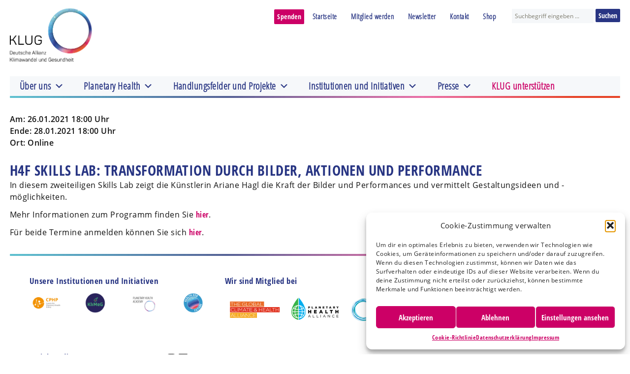

--- FILE ---
content_type: text/html; charset=UTF-8
request_url: https://www.klimawandel-gesundheit.de/h4f-skills-lab-transformation-durch-bilder-aktionen-und-performance/
body_size: 24129
content:
<!DOCTYPE html>
<!--[if IE 7]>
<html class="ie ie7" lang="de">
<![endif]-->
<!--[if IE 8]>
<html class="ie ie8" lang="de">
<![endif]-->
<!--[if !(IE 7) & !(IE 8)]><!-->
<html lang="de">
<!--<![endif]-->
<head>
	<meta charset="UTF-8">
	<meta name="viewport" content="width=device-width">
	<title>H4F Skills Lab: Transformation durch Bilder, Aktionen und Performance | KLUG</title>

	<link rel="profile" href="http://gmpg.org/xfn/11">
	<link rel="pingback" href="https://www.klimawandel-gesundheit.de/xmlrpc.php">
	<!--[if lt IE 9]>
	<script src="https://www.klimawandel-gesundheit.de/wp-content/themes/twentythirteen/js/html5.js"></script>
	<![endif]-->
    <style type="text/css">div[id^="wpcf7-f28503"] button.cf7mls_next {   }div[id^="wpcf7-f28503"] button.cf7mls_back {   }div[id^="wpcf7-f26841"] button.cf7mls_next {   }div[id^="wpcf7-f26841"] button.cf7mls_back {   }div[id^="wpcf7-f26721"] button.cf7mls_next {   }div[id^="wpcf7-f26721"] button.cf7mls_back {   }div[id^="wpcf7-f26105"] button.cf7mls_next {   }div[id^="wpcf7-f26105"] button.cf7mls_back {   }div[id^="wpcf7-f25212"] button.cf7mls_next {   }div[id^="wpcf7-f25212"] button.cf7mls_back {   }div[id^="wpcf7-f25051"] button.cf7mls_next {   }div[id^="wpcf7-f25051"] button.cf7mls_back {   }div[id^="wpcf7-f25048"] button.cf7mls_next {   }div[id^="wpcf7-f25048"] button.cf7mls_back {   }div[id^="wpcf7-f25034"] button.cf7mls_next {   }div[id^="wpcf7-f25034"] button.cf7mls_back {   }div[id^="wpcf7-f22875"] button.cf7mls_next {   }div[id^="wpcf7-f22875"] button.cf7mls_back {   }div[id^="wpcf7-f22829"] button.cf7mls_next {   }div[id^="wpcf7-f22829"] button.cf7mls_back {   }div[id^="wpcf7-f22650"] button.cf7mls_next {   }div[id^="wpcf7-f22650"] button.cf7mls_back {   }div[id^="wpcf7-f22556"] button.cf7mls_next {   }div[id^="wpcf7-f22556"] button.cf7mls_back {   }div[id^="wpcf7-f22269"] button.cf7mls_next {   }div[id^="wpcf7-f22269"] button.cf7mls_back {   }div[id^="wpcf7-f22189"] button.cf7mls_next {   }div[id^="wpcf7-f22189"] button.cf7mls_back {   }div[id^="wpcf7-f22157"] button.cf7mls_next {   }div[id^="wpcf7-f22157"] button.cf7mls_back {   }div[id^="wpcf7-f21005"] button.cf7mls_next {   }div[id^="wpcf7-f21005"] button.cf7mls_back {   }div[id^="wpcf7-f20931"] button.cf7mls_next {   }div[id^="wpcf7-f20931"] button.cf7mls_back {   }div[id^="wpcf7-f18210"] button.cf7mls_next {   }div[id^="wpcf7-f18210"] button.cf7mls_back {   }div[id^="wpcf7-f17890"] button.cf7mls_next {   }div[id^="wpcf7-f17890"] button.cf7mls_back {   }div[id^="wpcf7-f17825"] button.cf7mls_next {   }div[id^="wpcf7-f17825"] button.cf7mls_back {   }div[id^="wpcf7-f16599"] button.cf7mls_next {   }div[id^="wpcf7-f16599"] button.cf7mls_back {   }div[id^="wpcf7-f16032"] button.cf7mls_next {   }div[id^="wpcf7-f16032"] button.cf7mls_back {   }div[id^="wpcf7-f15558"] button.cf7mls_next {   }div[id^="wpcf7-f15558"] button.cf7mls_back {   }div[id^="wpcf7-f15426"] button.cf7mls_next {   }div[id^="wpcf7-f15426"] button.cf7mls_back {   }div[id^="wpcf7-f15338"] button.cf7mls_next {   }div[id^="wpcf7-f15338"] button.cf7mls_back {   }div[id^="wpcf7-f15334"] button.cf7mls_next {   }div[id^="wpcf7-f15334"] button.cf7mls_back {   }div[id^="wpcf7-f14590"] button.cf7mls_next {   }div[id^="wpcf7-f14590"] button.cf7mls_back {   }div[id^="wpcf7-f9784"] button.cf7mls_next {   }div[id^="wpcf7-f9784"] button.cf7mls_back {   }div[id^="wpcf7-f9700"] button.cf7mls_next {   }div[id^="wpcf7-f9700"] button.cf7mls_back {   }div[id^="wpcf7-f9564"] button.cf7mls_next {   }div[id^="wpcf7-f9564"] button.cf7mls_back {   }div[id^="wpcf7-f9119"] button.cf7mls_next {   }div[id^="wpcf7-f9119"] button.cf7mls_back {   }div[id^="wpcf7-f5065"] button.cf7mls_next {   }div[id^="wpcf7-f5065"] button.cf7mls_back {   }</style><meta name='robots' content='max-image-preview:large' />
<link rel="alternate" type="application/rss+xml" title="KLUG &raquo; Feed" href="https://www.klimawandel-gesundheit.de/feed/" />
<link rel="alternate" type="application/rss+xml" title="KLUG &raquo; Kommentar-Feed" href="https://www.klimawandel-gesundheit.de/comments/feed/" />
<link rel="alternate" title="oEmbed (JSON)" type="application/json+oembed" href="https://www.klimawandel-gesundheit.de/wp-json/oembed/1.0/embed?url=https%3A%2F%2Fwww.klimawandel-gesundheit.de%2Fh4f-skills-lab-transformation-durch-bilder-aktionen-und-performance%2F" />
<link rel="alternate" title="oEmbed (XML)" type="text/xml+oembed" href="https://www.klimawandel-gesundheit.de/wp-json/oembed/1.0/embed?url=https%3A%2F%2Fwww.klimawandel-gesundheit.de%2Fh4f-skills-lab-transformation-durch-bilder-aktionen-und-performance%2F&#038;format=xml" />
<style id='wp-img-auto-sizes-contain-inline-css'>
img:is([sizes=auto i],[sizes^="auto," i]){contain-intrinsic-size:3000px 1500px}
/*# sourceURL=wp-img-auto-sizes-contain-inline-css */
</style>
<style id='wp-emoji-styles-inline-css'>

	img.wp-smiley, img.emoji {
		display: inline !important;
		border: none !important;
		box-shadow: none !important;
		height: 1em !important;
		width: 1em !important;
		margin: 0 0.07em !important;
		vertical-align: -0.1em !important;
		background: none !important;
		padding: 0 !important;
	}
/*# sourceURL=wp-emoji-styles-inline-css */
</style>
<style id='wp-block-library-inline-css'>
:root{--wp-block-synced-color:#7a00df;--wp-block-synced-color--rgb:122,0,223;--wp-bound-block-color:var(--wp-block-synced-color);--wp-editor-canvas-background:#ddd;--wp-admin-theme-color:#007cba;--wp-admin-theme-color--rgb:0,124,186;--wp-admin-theme-color-darker-10:#006ba1;--wp-admin-theme-color-darker-10--rgb:0,107,160.5;--wp-admin-theme-color-darker-20:#005a87;--wp-admin-theme-color-darker-20--rgb:0,90,135;--wp-admin-border-width-focus:2px}@media (min-resolution:192dpi){:root{--wp-admin-border-width-focus:1.5px}}.wp-element-button{cursor:pointer}:root .has-very-light-gray-background-color{background-color:#eee}:root .has-very-dark-gray-background-color{background-color:#313131}:root .has-very-light-gray-color{color:#eee}:root .has-very-dark-gray-color{color:#313131}:root .has-vivid-green-cyan-to-vivid-cyan-blue-gradient-background{background:linear-gradient(135deg,#00d084,#0693e3)}:root .has-purple-crush-gradient-background{background:linear-gradient(135deg,#34e2e4,#4721fb 50%,#ab1dfe)}:root .has-hazy-dawn-gradient-background{background:linear-gradient(135deg,#faaca8,#dad0ec)}:root .has-subdued-olive-gradient-background{background:linear-gradient(135deg,#fafae1,#67a671)}:root .has-atomic-cream-gradient-background{background:linear-gradient(135deg,#fdd79a,#004a59)}:root .has-nightshade-gradient-background{background:linear-gradient(135deg,#330968,#31cdcf)}:root .has-midnight-gradient-background{background:linear-gradient(135deg,#020381,#2874fc)}:root{--wp--preset--font-size--normal:16px;--wp--preset--font-size--huge:42px}.has-regular-font-size{font-size:1em}.has-larger-font-size{font-size:2.625em}.has-normal-font-size{font-size:var(--wp--preset--font-size--normal)}.has-huge-font-size{font-size:var(--wp--preset--font-size--huge)}.has-text-align-center{text-align:center}.has-text-align-left{text-align:left}.has-text-align-right{text-align:right}.has-fit-text{white-space:nowrap!important}#end-resizable-editor-section{display:none}.aligncenter{clear:both}.items-justified-left{justify-content:flex-start}.items-justified-center{justify-content:center}.items-justified-right{justify-content:flex-end}.items-justified-space-between{justify-content:space-between}.screen-reader-text{border:0;clip-path:inset(50%);height:1px;margin:-1px;overflow:hidden;padding:0;position:absolute;width:1px;word-wrap:normal!important}.screen-reader-text:focus{background-color:#ddd;clip-path:none;color:#444;display:block;font-size:1em;height:auto;left:5px;line-height:normal;padding:15px 23px 14px;text-decoration:none;top:5px;width:auto;z-index:100000}html :where(.has-border-color){border-style:solid}html :where([style*=border-top-color]){border-top-style:solid}html :where([style*=border-right-color]){border-right-style:solid}html :where([style*=border-bottom-color]){border-bottom-style:solid}html :where([style*=border-left-color]){border-left-style:solid}html :where([style*=border-width]){border-style:solid}html :where([style*=border-top-width]){border-top-style:solid}html :where([style*=border-right-width]){border-right-style:solid}html :where([style*=border-bottom-width]){border-bottom-style:solid}html :where([style*=border-left-width]){border-left-style:solid}html :where(img[class*=wp-image-]){height:auto;max-width:100%}:where(figure){margin:0 0 1em}html :where(.is-position-sticky){--wp-admin--admin-bar--position-offset:var(--wp-admin--admin-bar--height,0px)}@media screen and (max-width:600px){html :where(.is-position-sticky){--wp-admin--admin-bar--position-offset:0px}}

/*# sourceURL=wp-block-library-inline-css */
</style><style id='wp-block-heading-inline-css'>
h1:where(.wp-block-heading).has-background,h2:where(.wp-block-heading).has-background,h3:where(.wp-block-heading).has-background,h4:where(.wp-block-heading).has-background,h5:where(.wp-block-heading).has-background,h6:where(.wp-block-heading).has-background{padding:1.25em 2.375em}h1.has-text-align-left[style*=writing-mode]:where([style*=vertical-lr]),h1.has-text-align-right[style*=writing-mode]:where([style*=vertical-rl]),h2.has-text-align-left[style*=writing-mode]:where([style*=vertical-lr]),h2.has-text-align-right[style*=writing-mode]:where([style*=vertical-rl]),h3.has-text-align-left[style*=writing-mode]:where([style*=vertical-lr]),h3.has-text-align-right[style*=writing-mode]:where([style*=vertical-rl]),h4.has-text-align-left[style*=writing-mode]:where([style*=vertical-lr]),h4.has-text-align-right[style*=writing-mode]:where([style*=vertical-rl]),h5.has-text-align-left[style*=writing-mode]:where([style*=vertical-lr]),h5.has-text-align-right[style*=writing-mode]:where([style*=vertical-rl]),h6.has-text-align-left[style*=writing-mode]:where([style*=vertical-lr]),h6.has-text-align-right[style*=writing-mode]:where([style*=vertical-rl]){rotate:180deg}
/*# sourceURL=https://www.klimawandel-gesundheit.de/wp-includes/blocks/heading/style.min.css */
</style>
<style id='wp-block-image-inline-css'>
.wp-block-image>a,.wp-block-image>figure>a{display:inline-block}.wp-block-image img{box-sizing:border-box;height:auto;max-width:100%;vertical-align:bottom}@media not (prefers-reduced-motion){.wp-block-image img.hide{visibility:hidden}.wp-block-image img.show{animation:show-content-image .4s}}.wp-block-image[style*=border-radius] img,.wp-block-image[style*=border-radius]>a{border-radius:inherit}.wp-block-image.has-custom-border img{box-sizing:border-box}.wp-block-image.aligncenter{text-align:center}.wp-block-image.alignfull>a,.wp-block-image.alignwide>a{width:100%}.wp-block-image.alignfull img,.wp-block-image.alignwide img{height:auto;width:100%}.wp-block-image .aligncenter,.wp-block-image .alignleft,.wp-block-image .alignright,.wp-block-image.aligncenter,.wp-block-image.alignleft,.wp-block-image.alignright{display:table}.wp-block-image .aligncenter>figcaption,.wp-block-image .alignleft>figcaption,.wp-block-image .alignright>figcaption,.wp-block-image.aligncenter>figcaption,.wp-block-image.alignleft>figcaption,.wp-block-image.alignright>figcaption{caption-side:bottom;display:table-caption}.wp-block-image .alignleft{float:left;margin:.5em 1em .5em 0}.wp-block-image .alignright{float:right;margin:.5em 0 .5em 1em}.wp-block-image .aligncenter{margin-left:auto;margin-right:auto}.wp-block-image :where(figcaption){margin-bottom:1em;margin-top:.5em}.wp-block-image.is-style-circle-mask img{border-radius:9999px}@supports ((-webkit-mask-image:none) or (mask-image:none)) or (-webkit-mask-image:none){.wp-block-image.is-style-circle-mask img{border-radius:0;-webkit-mask-image:url('data:image/svg+xml;utf8,<svg viewBox="0 0 100 100" xmlns="http://www.w3.org/2000/svg"><circle cx="50" cy="50" r="50"/></svg>');mask-image:url('data:image/svg+xml;utf8,<svg viewBox="0 0 100 100" xmlns="http://www.w3.org/2000/svg"><circle cx="50" cy="50" r="50"/></svg>');mask-mode:alpha;-webkit-mask-position:center;mask-position:center;-webkit-mask-repeat:no-repeat;mask-repeat:no-repeat;-webkit-mask-size:contain;mask-size:contain}}:root :where(.wp-block-image.is-style-rounded img,.wp-block-image .is-style-rounded img){border-radius:9999px}.wp-block-image figure{margin:0}.wp-lightbox-container{display:flex;flex-direction:column;position:relative}.wp-lightbox-container img{cursor:zoom-in}.wp-lightbox-container img:hover+button{opacity:1}.wp-lightbox-container button{align-items:center;backdrop-filter:blur(16px) saturate(180%);background-color:#5a5a5a40;border:none;border-radius:4px;cursor:zoom-in;display:flex;height:20px;justify-content:center;opacity:0;padding:0;position:absolute;right:16px;text-align:center;top:16px;width:20px;z-index:100}@media not (prefers-reduced-motion){.wp-lightbox-container button{transition:opacity .2s ease}}.wp-lightbox-container button:focus-visible{outline:3px auto #5a5a5a40;outline:3px auto -webkit-focus-ring-color;outline-offset:3px}.wp-lightbox-container button:hover{cursor:pointer;opacity:1}.wp-lightbox-container button:focus{opacity:1}.wp-lightbox-container button:focus,.wp-lightbox-container button:hover,.wp-lightbox-container button:not(:hover):not(:active):not(.has-background){background-color:#5a5a5a40;border:none}.wp-lightbox-overlay{box-sizing:border-box;cursor:zoom-out;height:100vh;left:0;overflow:hidden;position:fixed;top:0;visibility:hidden;width:100%;z-index:100000}.wp-lightbox-overlay .close-button{align-items:center;cursor:pointer;display:flex;justify-content:center;min-height:40px;min-width:40px;padding:0;position:absolute;right:calc(env(safe-area-inset-right) + 16px);top:calc(env(safe-area-inset-top) + 16px);z-index:5000000}.wp-lightbox-overlay .close-button:focus,.wp-lightbox-overlay .close-button:hover,.wp-lightbox-overlay .close-button:not(:hover):not(:active):not(.has-background){background:none;border:none}.wp-lightbox-overlay .lightbox-image-container{height:var(--wp--lightbox-container-height);left:50%;overflow:hidden;position:absolute;top:50%;transform:translate(-50%,-50%);transform-origin:top left;width:var(--wp--lightbox-container-width);z-index:9999999999}.wp-lightbox-overlay .wp-block-image{align-items:center;box-sizing:border-box;display:flex;height:100%;justify-content:center;margin:0;position:relative;transform-origin:0 0;width:100%;z-index:3000000}.wp-lightbox-overlay .wp-block-image img{height:var(--wp--lightbox-image-height);min-height:var(--wp--lightbox-image-height);min-width:var(--wp--lightbox-image-width);width:var(--wp--lightbox-image-width)}.wp-lightbox-overlay .wp-block-image figcaption{display:none}.wp-lightbox-overlay button{background:none;border:none}.wp-lightbox-overlay .scrim{background-color:#fff;height:100%;opacity:.9;position:absolute;width:100%;z-index:2000000}.wp-lightbox-overlay.active{visibility:visible}@media not (prefers-reduced-motion){.wp-lightbox-overlay.active{animation:turn-on-visibility .25s both}.wp-lightbox-overlay.active img{animation:turn-on-visibility .35s both}.wp-lightbox-overlay.show-closing-animation:not(.active){animation:turn-off-visibility .35s both}.wp-lightbox-overlay.show-closing-animation:not(.active) img{animation:turn-off-visibility .25s both}.wp-lightbox-overlay.zoom.active{animation:none;opacity:1;visibility:visible}.wp-lightbox-overlay.zoom.active .lightbox-image-container{animation:lightbox-zoom-in .4s}.wp-lightbox-overlay.zoom.active .lightbox-image-container img{animation:none}.wp-lightbox-overlay.zoom.active .scrim{animation:turn-on-visibility .4s forwards}.wp-lightbox-overlay.zoom.show-closing-animation:not(.active){animation:none}.wp-lightbox-overlay.zoom.show-closing-animation:not(.active) .lightbox-image-container{animation:lightbox-zoom-out .4s}.wp-lightbox-overlay.zoom.show-closing-animation:not(.active) .lightbox-image-container img{animation:none}.wp-lightbox-overlay.zoom.show-closing-animation:not(.active) .scrim{animation:turn-off-visibility .4s forwards}}@keyframes show-content-image{0%{visibility:hidden}99%{visibility:hidden}to{visibility:visible}}@keyframes turn-on-visibility{0%{opacity:0}to{opacity:1}}@keyframes turn-off-visibility{0%{opacity:1;visibility:visible}99%{opacity:0;visibility:visible}to{opacity:0;visibility:hidden}}@keyframes lightbox-zoom-in{0%{transform:translate(calc((-100vw + var(--wp--lightbox-scrollbar-width))/2 + var(--wp--lightbox-initial-left-position)),calc(-50vh + var(--wp--lightbox-initial-top-position))) scale(var(--wp--lightbox-scale))}to{transform:translate(-50%,-50%) scale(1)}}@keyframes lightbox-zoom-out{0%{transform:translate(-50%,-50%) scale(1);visibility:visible}99%{visibility:visible}to{transform:translate(calc((-100vw + var(--wp--lightbox-scrollbar-width))/2 + var(--wp--lightbox-initial-left-position)),calc(-50vh + var(--wp--lightbox-initial-top-position))) scale(var(--wp--lightbox-scale));visibility:hidden}}
/*# sourceURL=https://www.klimawandel-gesundheit.de/wp-includes/blocks/image/style.min.css */
</style>
<style id='wp-block-image-theme-inline-css'>
:root :where(.wp-block-image figcaption){color:#555;font-size:13px;text-align:center}.is-dark-theme :root :where(.wp-block-image figcaption){color:#ffffffa6}.wp-block-image{margin:0 0 1em}
/*# sourceURL=https://www.klimawandel-gesundheit.de/wp-includes/blocks/image/theme.min.css */
</style>
<style id='wp-block-paragraph-inline-css'>
.is-small-text{font-size:.875em}.is-regular-text{font-size:1em}.is-large-text{font-size:2.25em}.is-larger-text{font-size:3em}.has-drop-cap:not(:focus):first-letter{float:left;font-size:8.4em;font-style:normal;font-weight:100;line-height:.68;margin:.05em .1em 0 0;text-transform:uppercase}body.rtl .has-drop-cap:not(:focus):first-letter{float:none;margin-left:.1em}p.has-drop-cap.has-background{overflow:hidden}:root :where(p.has-background){padding:1.25em 2.375em}:where(p.has-text-color:not(.has-link-color)) a{color:inherit}p.has-text-align-left[style*="writing-mode:vertical-lr"],p.has-text-align-right[style*="writing-mode:vertical-rl"]{rotate:180deg}
/*# sourceURL=https://www.klimawandel-gesundheit.de/wp-includes/blocks/paragraph/style.min.css */
</style>
<style id='wp-block-social-links-inline-css'>
.wp-block-social-links{background:none;box-sizing:border-box;margin-left:0;padding-left:0;padding-right:0;text-indent:0}.wp-block-social-links .wp-social-link a,.wp-block-social-links .wp-social-link a:hover{border-bottom:0;box-shadow:none;text-decoration:none}.wp-block-social-links .wp-social-link svg{height:1em;width:1em}.wp-block-social-links .wp-social-link span:not(.screen-reader-text){font-size:.65em;margin-left:.5em;margin-right:.5em}.wp-block-social-links.has-small-icon-size{font-size:16px}.wp-block-social-links,.wp-block-social-links.has-normal-icon-size{font-size:24px}.wp-block-social-links.has-large-icon-size{font-size:36px}.wp-block-social-links.has-huge-icon-size{font-size:48px}.wp-block-social-links.aligncenter{display:flex;justify-content:center}.wp-block-social-links.alignright{justify-content:flex-end}.wp-block-social-link{border-radius:9999px;display:block}@media not (prefers-reduced-motion){.wp-block-social-link{transition:transform .1s ease}}.wp-block-social-link{height:auto}.wp-block-social-link a{align-items:center;display:flex;line-height:0}.wp-block-social-link:hover{transform:scale(1.1)}.wp-block-social-links .wp-block-social-link.wp-social-link{display:inline-block;margin:0;padding:0}.wp-block-social-links .wp-block-social-link.wp-social-link .wp-block-social-link-anchor,.wp-block-social-links .wp-block-social-link.wp-social-link .wp-block-social-link-anchor svg,.wp-block-social-links .wp-block-social-link.wp-social-link .wp-block-social-link-anchor:active,.wp-block-social-links .wp-block-social-link.wp-social-link .wp-block-social-link-anchor:hover,.wp-block-social-links .wp-block-social-link.wp-social-link .wp-block-social-link-anchor:visited{color:currentColor;fill:currentColor}:where(.wp-block-social-links:not(.is-style-logos-only)) .wp-social-link{background-color:#f0f0f0;color:#444}:where(.wp-block-social-links:not(.is-style-logos-only)) .wp-social-link-amazon{background-color:#f90;color:#fff}:where(.wp-block-social-links:not(.is-style-logos-only)) .wp-social-link-bandcamp{background-color:#1ea0c3;color:#fff}:where(.wp-block-social-links:not(.is-style-logos-only)) .wp-social-link-behance{background-color:#0757fe;color:#fff}:where(.wp-block-social-links:not(.is-style-logos-only)) .wp-social-link-bluesky{background-color:#0a7aff;color:#fff}:where(.wp-block-social-links:not(.is-style-logos-only)) .wp-social-link-codepen{background-color:#1e1f26;color:#fff}:where(.wp-block-social-links:not(.is-style-logos-only)) .wp-social-link-deviantart{background-color:#02e49b;color:#fff}:where(.wp-block-social-links:not(.is-style-logos-only)) .wp-social-link-discord{background-color:#5865f2;color:#fff}:where(.wp-block-social-links:not(.is-style-logos-only)) .wp-social-link-dribbble{background-color:#e94c89;color:#fff}:where(.wp-block-social-links:not(.is-style-logos-only)) .wp-social-link-dropbox{background-color:#4280ff;color:#fff}:where(.wp-block-social-links:not(.is-style-logos-only)) .wp-social-link-etsy{background-color:#f45800;color:#fff}:where(.wp-block-social-links:not(.is-style-logos-only)) .wp-social-link-facebook{background-color:#0866ff;color:#fff}:where(.wp-block-social-links:not(.is-style-logos-only)) .wp-social-link-fivehundredpx{background-color:#000;color:#fff}:where(.wp-block-social-links:not(.is-style-logos-only)) .wp-social-link-flickr{background-color:#0461dd;color:#fff}:where(.wp-block-social-links:not(.is-style-logos-only)) .wp-social-link-foursquare{background-color:#e65678;color:#fff}:where(.wp-block-social-links:not(.is-style-logos-only)) .wp-social-link-github{background-color:#24292d;color:#fff}:where(.wp-block-social-links:not(.is-style-logos-only)) .wp-social-link-goodreads{background-color:#eceadd;color:#382110}:where(.wp-block-social-links:not(.is-style-logos-only)) .wp-social-link-google{background-color:#ea4434;color:#fff}:where(.wp-block-social-links:not(.is-style-logos-only)) .wp-social-link-gravatar{background-color:#1d4fc4;color:#fff}:where(.wp-block-social-links:not(.is-style-logos-only)) .wp-social-link-instagram{background-color:#f00075;color:#fff}:where(.wp-block-social-links:not(.is-style-logos-only)) .wp-social-link-lastfm{background-color:#e21b24;color:#fff}:where(.wp-block-social-links:not(.is-style-logos-only)) .wp-social-link-linkedin{background-color:#0d66c2;color:#fff}:where(.wp-block-social-links:not(.is-style-logos-only)) .wp-social-link-mastodon{background-color:#3288d4;color:#fff}:where(.wp-block-social-links:not(.is-style-logos-only)) .wp-social-link-medium{background-color:#000;color:#fff}:where(.wp-block-social-links:not(.is-style-logos-only)) .wp-social-link-meetup{background-color:#f6405f;color:#fff}:where(.wp-block-social-links:not(.is-style-logos-only)) .wp-social-link-patreon{background-color:#000;color:#fff}:where(.wp-block-social-links:not(.is-style-logos-only)) .wp-social-link-pinterest{background-color:#e60122;color:#fff}:where(.wp-block-social-links:not(.is-style-logos-only)) .wp-social-link-pocket{background-color:#ef4155;color:#fff}:where(.wp-block-social-links:not(.is-style-logos-only)) .wp-social-link-reddit{background-color:#ff4500;color:#fff}:where(.wp-block-social-links:not(.is-style-logos-only)) .wp-social-link-skype{background-color:#0478d7;color:#fff}:where(.wp-block-social-links:not(.is-style-logos-only)) .wp-social-link-snapchat{background-color:#fefc00;color:#fff;stroke:#000}:where(.wp-block-social-links:not(.is-style-logos-only)) .wp-social-link-soundcloud{background-color:#ff5600;color:#fff}:where(.wp-block-social-links:not(.is-style-logos-only)) .wp-social-link-spotify{background-color:#1bd760;color:#fff}:where(.wp-block-social-links:not(.is-style-logos-only)) .wp-social-link-telegram{background-color:#2aabee;color:#fff}:where(.wp-block-social-links:not(.is-style-logos-only)) .wp-social-link-threads{background-color:#000;color:#fff}:where(.wp-block-social-links:not(.is-style-logos-only)) .wp-social-link-tiktok{background-color:#000;color:#fff}:where(.wp-block-social-links:not(.is-style-logos-only)) .wp-social-link-tumblr{background-color:#011835;color:#fff}:where(.wp-block-social-links:not(.is-style-logos-only)) .wp-social-link-twitch{background-color:#6440a4;color:#fff}:where(.wp-block-social-links:not(.is-style-logos-only)) .wp-social-link-twitter{background-color:#1da1f2;color:#fff}:where(.wp-block-social-links:not(.is-style-logos-only)) .wp-social-link-vimeo{background-color:#1eb7ea;color:#fff}:where(.wp-block-social-links:not(.is-style-logos-only)) .wp-social-link-vk{background-color:#4680c2;color:#fff}:where(.wp-block-social-links:not(.is-style-logos-only)) .wp-social-link-wordpress{background-color:#3499cd;color:#fff}:where(.wp-block-social-links:not(.is-style-logos-only)) .wp-social-link-whatsapp{background-color:#25d366;color:#fff}:where(.wp-block-social-links:not(.is-style-logos-only)) .wp-social-link-x{background-color:#000;color:#fff}:where(.wp-block-social-links:not(.is-style-logos-only)) .wp-social-link-yelp{background-color:#d32422;color:#fff}:where(.wp-block-social-links:not(.is-style-logos-only)) .wp-social-link-youtube{background-color:red;color:#fff}:where(.wp-block-social-links.is-style-logos-only) .wp-social-link{background:none}:where(.wp-block-social-links.is-style-logos-only) .wp-social-link svg{height:1.25em;width:1.25em}:where(.wp-block-social-links.is-style-logos-only) .wp-social-link-amazon{color:#f90}:where(.wp-block-social-links.is-style-logos-only) .wp-social-link-bandcamp{color:#1ea0c3}:where(.wp-block-social-links.is-style-logos-only) .wp-social-link-behance{color:#0757fe}:where(.wp-block-social-links.is-style-logos-only) .wp-social-link-bluesky{color:#0a7aff}:where(.wp-block-social-links.is-style-logos-only) .wp-social-link-codepen{color:#1e1f26}:where(.wp-block-social-links.is-style-logos-only) .wp-social-link-deviantart{color:#02e49b}:where(.wp-block-social-links.is-style-logos-only) .wp-social-link-discord{color:#5865f2}:where(.wp-block-social-links.is-style-logos-only) .wp-social-link-dribbble{color:#e94c89}:where(.wp-block-social-links.is-style-logos-only) .wp-social-link-dropbox{color:#4280ff}:where(.wp-block-social-links.is-style-logos-only) .wp-social-link-etsy{color:#f45800}:where(.wp-block-social-links.is-style-logos-only) .wp-social-link-facebook{color:#0866ff}:where(.wp-block-social-links.is-style-logos-only) .wp-social-link-fivehundredpx{color:#000}:where(.wp-block-social-links.is-style-logos-only) .wp-social-link-flickr{color:#0461dd}:where(.wp-block-social-links.is-style-logos-only) .wp-social-link-foursquare{color:#e65678}:where(.wp-block-social-links.is-style-logos-only) .wp-social-link-github{color:#24292d}:where(.wp-block-social-links.is-style-logos-only) .wp-social-link-goodreads{color:#382110}:where(.wp-block-social-links.is-style-logos-only) .wp-social-link-google{color:#ea4434}:where(.wp-block-social-links.is-style-logos-only) .wp-social-link-gravatar{color:#1d4fc4}:where(.wp-block-social-links.is-style-logos-only) .wp-social-link-instagram{color:#f00075}:where(.wp-block-social-links.is-style-logos-only) .wp-social-link-lastfm{color:#e21b24}:where(.wp-block-social-links.is-style-logos-only) .wp-social-link-linkedin{color:#0d66c2}:where(.wp-block-social-links.is-style-logos-only) .wp-social-link-mastodon{color:#3288d4}:where(.wp-block-social-links.is-style-logos-only) .wp-social-link-medium{color:#000}:where(.wp-block-social-links.is-style-logos-only) .wp-social-link-meetup{color:#f6405f}:where(.wp-block-social-links.is-style-logos-only) .wp-social-link-patreon{color:#000}:where(.wp-block-social-links.is-style-logos-only) .wp-social-link-pinterest{color:#e60122}:where(.wp-block-social-links.is-style-logos-only) .wp-social-link-pocket{color:#ef4155}:where(.wp-block-social-links.is-style-logos-only) .wp-social-link-reddit{color:#ff4500}:where(.wp-block-social-links.is-style-logos-only) .wp-social-link-skype{color:#0478d7}:where(.wp-block-social-links.is-style-logos-only) .wp-social-link-snapchat{color:#fff;stroke:#000}:where(.wp-block-social-links.is-style-logos-only) .wp-social-link-soundcloud{color:#ff5600}:where(.wp-block-social-links.is-style-logos-only) .wp-social-link-spotify{color:#1bd760}:where(.wp-block-social-links.is-style-logos-only) .wp-social-link-telegram{color:#2aabee}:where(.wp-block-social-links.is-style-logos-only) .wp-social-link-threads{color:#000}:where(.wp-block-social-links.is-style-logos-only) .wp-social-link-tiktok{color:#000}:where(.wp-block-social-links.is-style-logos-only) .wp-social-link-tumblr{color:#011835}:where(.wp-block-social-links.is-style-logos-only) .wp-social-link-twitch{color:#6440a4}:where(.wp-block-social-links.is-style-logos-only) .wp-social-link-twitter{color:#1da1f2}:where(.wp-block-social-links.is-style-logos-only) .wp-social-link-vimeo{color:#1eb7ea}:where(.wp-block-social-links.is-style-logos-only) .wp-social-link-vk{color:#4680c2}:where(.wp-block-social-links.is-style-logos-only) .wp-social-link-whatsapp{color:#25d366}:where(.wp-block-social-links.is-style-logos-only) .wp-social-link-wordpress{color:#3499cd}:where(.wp-block-social-links.is-style-logos-only) .wp-social-link-x{color:#000}:where(.wp-block-social-links.is-style-logos-only) .wp-social-link-yelp{color:#d32422}:where(.wp-block-social-links.is-style-logos-only) .wp-social-link-youtube{color:red}.wp-block-social-links.is-style-pill-shape .wp-social-link{width:auto}:root :where(.wp-block-social-links .wp-social-link a){padding:.25em}:root :where(.wp-block-social-links.is-style-logos-only .wp-social-link a){padding:0}:root :where(.wp-block-social-links.is-style-pill-shape .wp-social-link a){padding-left:.6666666667em;padding-right:.6666666667em}.wp-block-social-links:not(.has-icon-color):not(.has-icon-background-color) .wp-social-link-snapchat .wp-block-social-link-label{color:#000}
/*# sourceURL=https://www.klimawandel-gesundheit.de/wp-includes/blocks/social-links/style.min.css */
</style>
<style id='global-styles-inline-css'>
:root{--wp--preset--aspect-ratio--square: 1;--wp--preset--aspect-ratio--4-3: 4/3;--wp--preset--aspect-ratio--3-4: 3/4;--wp--preset--aspect-ratio--3-2: 3/2;--wp--preset--aspect-ratio--2-3: 2/3;--wp--preset--aspect-ratio--16-9: 16/9;--wp--preset--aspect-ratio--9-16: 9/16;--wp--preset--color--black: #000000;--wp--preset--color--cyan-bluish-gray: #abb8c3;--wp--preset--color--white: #fff;--wp--preset--color--pale-pink: #f78da7;--wp--preset--color--vivid-red: #cf2e2e;--wp--preset--color--luminous-vivid-orange: #ff6900;--wp--preset--color--luminous-vivid-amber: #fcb900;--wp--preset--color--light-green-cyan: #7bdcb5;--wp--preset--color--vivid-green-cyan: #00d084;--wp--preset--color--pale-cyan-blue: #8ed1fc;--wp--preset--color--vivid-cyan-blue: #0693e3;--wp--preset--color--vivid-purple: #9b51e0;--wp--preset--color--dark-gray: #141412;--wp--preset--color--red: #bc360a;--wp--preset--color--medium-orange: #db572f;--wp--preset--color--light-orange: #ea9629;--wp--preset--color--yellow: #fbca3c;--wp--preset--color--dark-brown: #220e10;--wp--preset--color--medium-brown: #722d19;--wp--preset--color--light-brown: #eadaa6;--wp--preset--color--beige: #e8e5ce;--wp--preset--color--off-white: #f7f5e7;--wp--preset--gradient--vivid-cyan-blue-to-vivid-purple: linear-gradient(135deg,rgb(6,147,227) 0%,rgb(155,81,224) 100%);--wp--preset--gradient--light-green-cyan-to-vivid-green-cyan: linear-gradient(135deg,rgb(122,220,180) 0%,rgb(0,208,130) 100%);--wp--preset--gradient--luminous-vivid-amber-to-luminous-vivid-orange: linear-gradient(135deg,rgb(252,185,0) 0%,rgb(255,105,0) 100%);--wp--preset--gradient--luminous-vivid-orange-to-vivid-red: linear-gradient(135deg,rgb(255,105,0) 0%,rgb(207,46,46) 100%);--wp--preset--gradient--very-light-gray-to-cyan-bluish-gray: linear-gradient(135deg,rgb(238,238,238) 0%,rgb(169,184,195) 100%);--wp--preset--gradient--cool-to-warm-spectrum: linear-gradient(135deg,rgb(74,234,220) 0%,rgb(151,120,209) 20%,rgb(207,42,186) 40%,rgb(238,44,130) 60%,rgb(251,105,98) 80%,rgb(254,248,76) 100%);--wp--preset--gradient--blush-light-purple: linear-gradient(135deg,rgb(255,206,236) 0%,rgb(152,150,240) 100%);--wp--preset--gradient--blush-bordeaux: linear-gradient(135deg,rgb(254,205,165) 0%,rgb(254,45,45) 50%,rgb(107,0,62) 100%);--wp--preset--gradient--luminous-dusk: linear-gradient(135deg,rgb(255,203,112) 0%,rgb(199,81,192) 50%,rgb(65,88,208) 100%);--wp--preset--gradient--pale-ocean: linear-gradient(135deg,rgb(255,245,203) 0%,rgb(182,227,212) 50%,rgb(51,167,181) 100%);--wp--preset--gradient--electric-grass: linear-gradient(135deg,rgb(202,248,128) 0%,rgb(113,206,126) 100%);--wp--preset--gradient--midnight: linear-gradient(135deg,rgb(2,3,129) 0%,rgb(40,116,252) 100%);--wp--preset--gradient--autumn-brown: linear-gradient(135deg, rgba(226,45,15,1) 0%, rgba(158,25,13,1) 100%);--wp--preset--gradient--sunset-yellow: linear-gradient(135deg, rgba(233,139,41,1) 0%, rgba(238,179,95,1) 100%);--wp--preset--gradient--light-sky: linear-gradient(135deg,rgba(228,228,228,1.0) 0%,rgba(208,225,252,1.0) 100%);--wp--preset--gradient--dark-sky: linear-gradient(135deg,rgba(0,0,0,1.0) 0%,rgba(56,61,69,1.0) 100%);--wp--preset--font-size--small: 13px;--wp--preset--font-size--medium: 20px;--wp--preset--font-size--large: 36px;--wp--preset--font-size--x-large: 42px;--wp--preset--spacing--20: 0.44rem;--wp--preset--spacing--30: 0.67rem;--wp--preset--spacing--40: 1rem;--wp--preset--spacing--50: 1.5rem;--wp--preset--spacing--60: 2.25rem;--wp--preset--spacing--70: 3.38rem;--wp--preset--spacing--80: 5.06rem;--wp--preset--shadow--natural: 6px 6px 9px rgba(0, 0, 0, 0.2);--wp--preset--shadow--deep: 12px 12px 50px rgba(0, 0, 0, 0.4);--wp--preset--shadow--sharp: 6px 6px 0px rgba(0, 0, 0, 0.2);--wp--preset--shadow--outlined: 6px 6px 0px -3px rgb(255, 255, 255), 6px 6px rgb(0, 0, 0);--wp--preset--shadow--crisp: 6px 6px 0px rgb(0, 0, 0);}:where(.is-layout-flex){gap: 0.5em;}:where(.is-layout-grid){gap: 0.5em;}body .is-layout-flex{display: flex;}.is-layout-flex{flex-wrap: wrap;align-items: center;}.is-layout-flex > :is(*, div){margin: 0;}body .is-layout-grid{display: grid;}.is-layout-grid > :is(*, div){margin: 0;}:where(.wp-block-columns.is-layout-flex){gap: 2em;}:where(.wp-block-columns.is-layout-grid){gap: 2em;}:where(.wp-block-post-template.is-layout-flex){gap: 1.25em;}:where(.wp-block-post-template.is-layout-grid){gap: 1.25em;}.has-black-color{color: var(--wp--preset--color--black) !important;}.has-cyan-bluish-gray-color{color: var(--wp--preset--color--cyan-bluish-gray) !important;}.has-white-color{color: var(--wp--preset--color--white) !important;}.has-pale-pink-color{color: var(--wp--preset--color--pale-pink) !important;}.has-vivid-red-color{color: var(--wp--preset--color--vivid-red) !important;}.has-luminous-vivid-orange-color{color: var(--wp--preset--color--luminous-vivid-orange) !important;}.has-luminous-vivid-amber-color{color: var(--wp--preset--color--luminous-vivid-amber) !important;}.has-light-green-cyan-color{color: var(--wp--preset--color--light-green-cyan) !important;}.has-vivid-green-cyan-color{color: var(--wp--preset--color--vivid-green-cyan) !important;}.has-pale-cyan-blue-color{color: var(--wp--preset--color--pale-cyan-blue) !important;}.has-vivid-cyan-blue-color{color: var(--wp--preset--color--vivid-cyan-blue) !important;}.has-vivid-purple-color{color: var(--wp--preset--color--vivid-purple) !important;}.has-black-background-color{background-color: var(--wp--preset--color--black) !important;}.has-cyan-bluish-gray-background-color{background-color: var(--wp--preset--color--cyan-bluish-gray) !important;}.has-white-background-color{background-color: var(--wp--preset--color--white) !important;}.has-pale-pink-background-color{background-color: var(--wp--preset--color--pale-pink) !important;}.has-vivid-red-background-color{background-color: var(--wp--preset--color--vivid-red) !important;}.has-luminous-vivid-orange-background-color{background-color: var(--wp--preset--color--luminous-vivid-orange) !important;}.has-luminous-vivid-amber-background-color{background-color: var(--wp--preset--color--luminous-vivid-amber) !important;}.has-light-green-cyan-background-color{background-color: var(--wp--preset--color--light-green-cyan) !important;}.has-vivid-green-cyan-background-color{background-color: var(--wp--preset--color--vivid-green-cyan) !important;}.has-pale-cyan-blue-background-color{background-color: var(--wp--preset--color--pale-cyan-blue) !important;}.has-vivid-cyan-blue-background-color{background-color: var(--wp--preset--color--vivid-cyan-blue) !important;}.has-vivid-purple-background-color{background-color: var(--wp--preset--color--vivid-purple) !important;}.has-black-border-color{border-color: var(--wp--preset--color--black) !important;}.has-cyan-bluish-gray-border-color{border-color: var(--wp--preset--color--cyan-bluish-gray) !important;}.has-white-border-color{border-color: var(--wp--preset--color--white) !important;}.has-pale-pink-border-color{border-color: var(--wp--preset--color--pale-pink) !important;}.has-vivid-red-border-color{border-color: var(--wp--preset--color--vivid-red) !important;}.has-luminous-vivid-orange-border-color{border-color: var(--wp--preset--color--luminous-vivid-orange) !important;}.has-luminous-vivid-amber-border-color{border-color: var(--wp--preset--color--luminous-vivid-amber) !important;}.has-light-green-cyan-border-color{border-color: var(--wp--preset--color--light-green-cyan) !important;}.has-vivid-green-cyan-border-color{border-color: var(--wp--preset--color--vivid-green-cyan) !important;}.has-pale-cyan-blue-border-color{border-color: var(--wp--preset--color--pale-cyan-blue) !important;}.has-vivid-cyan-blue-border-color{border-color: var(--wp--preset--color--vivid-cyan-blue) !important;}.has-vivid-purple-border-color{border-color: var(--wp--preset--color--vivid-purple) !important;}.has-vivid-cyan-blue-to-vivid-purple-gradient-background{background: var(--wp--preset--gradient--vivid-cyan-blue-to-vivid-purple) !important;}.has-light-green-cyan-to-vivid-green-cyan-gradient-background{background: var(--wp--preset--gradient--light-green-cyan-to-vivid-green-cyan) !important;}.has-luminous-vivid-amber-to-luminous-vivid-orange-gradient-background{background: var(--wp--preset--gradient--luminous-vivid-amber-to-luminous-vivid-orange) !important;}.has-luminous-vivid-orange-to-vivid-red-gradient-background{background: var(--wp--preset--gradient--luminous-vivid-orange-to-vivid-red) !important;}.has-very-light-gray-to-cyan-bluish-gray-gradient-background{background: var(--wp--preset--gradient--very-light-gray-to-cyan-bluish-gray) !important;}.has-cool-to-warm-spectrum-gradient-background{background: var(--wp--preset--gradient--cool-to-warm-spectrum) !important;}.has-blush-light-purple-gradient-background{background: var(--wp--preset--gradient--blush-light-purple) !important;}.has-blush-bordeaux-gradient-background{background: var(--wp--preset--gradient--blush-bordeaux) !important;}.has-luminous-dusk-gradient-background{background: var(--wp--preset--gradient--luminous-dusk) !important;}.has-pale-ocean-gradient-background{background: var(--wp--preset--gradient--pale-ocean) !important;}.has-electric-grass-gradient-background{background: var(--wp--preset--gradient--electric-grass) !important;}.has-midnight-gradient-background{background: var(--wp--preset--gradient--midnight) !important;}.has-small-font-size{font-size: var(--wp--preset--font-size--small) !important;}.has-medium-font-size{font-size: var(--wp--preset--font-size--medium) !important;}.has-large-font-size{font-size: var(--wp--preset--font-size--large) !important;}.has-x-large-font-size{font-size: var(--wp--preset--font-size--x-large) !important;}
/*# sourceURL=global-styles-inline-css */
</style>
<style id='core-block-supports-inline-css'>
.wp-container-core-social-links-is-layout-765c4724{justify-content:flex-end;}
/*# sourceURL=core-block-supports-inline-css */
</style>

<style id='classic-theme-styles-inline-css'>
/*! This file is auto-generated */
.wp-block-button__link{color:#fff;background-color:#32373c;border-radius:9999px;box-shadow:none;text-decoration:none;padding:calc(.667em + 2px) calc(1.333em + 2px);font-size:1.125em}.wp-block-file__button{background:#32373c;color:#fff;text-decoration:none}
/*# sourceURL=/wp-includes/css/classic-themes.min.css */
</style>
<style id='ghostkit-typography-inline-css'>
 
/*# sourceURL=ghostkit-typography-inline-css */
</style>
<link rel='stylesheet' id='CALCULATIONCF7-front-css-css' href='https://www.klimawandel-gesundheit.de/wp-content/plugins/calculation-for-contact-form-7/assets/css/front.css?ver=2.0.0' media='all' />
<link rel='stylesheet' id='ionrangeslider-css' href='https://www.klimawandel-gesundheit.de/wp-content/plugins/contact-form-7-range-slider/frontend/ionrangeslider/css/ion.rangeSlider.min.css?ver=1769159041' media='all' />
<link rel='stylesheet' id='cf7mls-css' href='https://www.klimawandel-gesundheit.de/wp-content/plugins/cf7-multi-step/assets/frontend/css/cf7mls.css?ver=2.7.9' media='all' />
<link rel='stylesheet' id='cf7mls_animate-css' href='https://www.klimawandel-gesundheit.de/wp-content/plugins/cf7-multi-step/assets/frontend/animate/animate.min.css?ver=2.7.9' media='all' />
<link rel='stylesheet' id='contact-form-7-css' href='https://www.klimawandel-gesundheit.de/wp-content/plugins/contact-form-7/includes/css/styles.css?ver=6.1' media='all' />
<link rel='stylesheet' id='searchandfilter-css' href='https://www.klimawandel-gesundheit.de/wp-content/plugins/search-filter/style.css?ver=1' media='all' />
<link rel='stylesheet' id='usp_style-css' href='https://www.klimawandel-gesundheit.de/wp-content/plugins/user-submitted-posts/resources/usp.css?ver=20250329' media='all' />
<link rel='stylesheet' id='wpcf7-redirect-script-frontend-css' href='https://www.klimawandel-gesundheit.de/wp-content/plugins/wpcf7-redirect/build/assets/frontend-script.css?ver=2c532d7e2be36f6af233' media='all' />
<link rel='stylesheet' id='cmplz-general-css' href='https://www.klimawandel-gesundheit.de/wp-content/plugins/complianz-gdpr/assets/css/cookieblocker.min.css?ver=1753805649' media='all' />
<link rel='stylesheet' id='megamenu-css' href='https://www.klimawandel-gesundheit.de/wp-content/uploads/maxmegamenu/style.css?ver=f949b4' media='all' />
<link rel='stylesheet' id='dashicons-css' href='https://www.klimawandel-gesundheit.de/wp-includes/css/dashicons.min.css?ver=6.9' media='all' />
<link rel='stylesheet' id='parent-style-css' href='https://www.klimawandel-gesundheit.de/wp-content/themes/twentythirteen/style.css?ver=6.9' media='all' />
<link rel='stylesheet' id='genericons-css' href='https://www.klimawandel-gesundheit.de/wp-content/themes/twentythirteen/genericons/genericons.css?ver=3.0.3' media='all' />
<link rel='stylesheet' id='twentythirteen-style-css' href='https://www.klimawandel-gesundheit.de/wp-content/themes/wilmachild/style.css?ver=20250415' media='all' />
<link rel='stylesheet' id='twentythirteen-block-style-css' href='https://www.klimawandel-gesundheit.de/wp-content/themes/twentythirteen/css/blocks.css?ver=20240520' media='all' />
<link rel='stylesheet' id='wp_mailjet_form_builder_widget-widget-front-styles-css' href='https://www.klimawandel-gesundheit.de/wp-content/plugins/mailjet-for-wordpress/src/widgetformbuilder/css/front-widget.css?ver=6.1.5' media='all' />
<link rel='stylesheet' id='cf7cf-style-css' href='https://www.klimawandel-gesundheit.de/wp-content/plugins/cf7-conditional-fields/style.css?ver=2.6.2' media='all' />
<link rel='stylesheet' id='jvcf7_client_css-css' href='https://www.klimawandel-gesundheit.de/wp-content/plugins/jquery-validation-for-contact-form-7/includes/assets/css/jvcf7_client.css?ver=5.4.2' media='all' />
<script src="https://www.klimawandel-gesundheit.de/wp-includes/js/jquery/jquery.min.js?ver=3.7.1" id="jquery-core-js"></script>
<script src="https://www.klimawandel-gesundheit.de/wp-includes/js/jquery/jquery-migrate.min.js?ver=3.4.1" id="jquery-migrate-js"></script>
<script src="https://www.klimawandel-gesundheit.de/wp-content/plugins/post-grid-pro/assets/frontend/js/mixitup.min.js?ver=6.9" id="mixitup-js"></script>
<script src="https://www.klimawandel-gesundheit.de/wp-content/plugins/post-grid-pro/assets/frontend/js/mixitup-multifilter.js?ver=6.9" id="mixitup_multifilter-js"></script>
<script src="https://www.klimawandel-gesundheit.de/wp-content/plugins/post-grid-pro/assets/frontend/js/mixitup-pagination.js?ver=6.9" id="mixitup_pagination-js"></script>
<script src="https://www.klimawandel-gesundheit.de/wp-content/plugins/post-grid-pro/assets/frontend/js/jquery-scrollto.js?ver=6.9" id="scrollto-js"></script>
<script src="https://www.klimawandel-gesundheit.de/wp-content/plugins/post-grid-pro/assets/frontend/js/scripts.js?ver=6.9" id="post_grid_pro_scripts-js"></script>
<script src="https://www.klimawandel-gesundheit.de/wp-content/plugins/user-submitted-posts/resources/jquery.cookie.js?ver=20250329" id="usp_cookie-js"></script>
<script src="https://www.klimawandel-gesundheit.de/wp-content/plugins/user-submitted-posts/resources/jquery.parsley.min.js?ver=20250329" id="usp_parsley-js"></script>
<script id="usp_core-js-before">
var usp_custom_field = "usp_custom_field"; var usp_custom_field_2 = "usp_custom_field_2"; var usp_custom_checkbox = "usp_custom_checkbox"; var usp_case_sensitivity = "false"; var usp_min_images = 0; var usp_max_images = 1; var usp_parsley_error = "Falsche Antwort."; var usp_multiple_cats = 0; var usp_existing_tags = 0; var usp_recaptcha_disp = "hide"; var usp_recaptcha_vers = "2"; var usp_recaptcha_key = ""; var challenge_nonce = "b8b44aafd3"; var ajax_url = "https:\/\/www.klimawandel-gesundheit.de\/wp-admin\/admin-ajax.php"; 
//# sourceURL=usp_core-js-before
</script>
<script src="https://www.klimawandel-gesundheit.de/wp-content/plugins/user-submitted-posts/resources/jquery.usp.core.js?ver=20250329" id="usp_core-js"></script>
<script src="https://www.klimawandel-gesundheit.de/wp-content/themes/twentythirteen/js/functions.js?ver=20230526" id="twentythirteen-script-js" defer data-wp-strategy="defer"></script>
<link rel="EditURI" type="application/rsd+xml" title="RSD" href="https://www.klimawandel-gesundheit.de/xmlrpc.php?rsd" />
<meta name="generator" content="WordPress 6.9" />
<link rel='shortlink' href='https://www.klimawandel-gesundheit.de/?p=5035' />
<link rel="canonical" href="https://www.klimawandel-gesundheit.de/h4f-skills-lab-transformation-durch-bilder-aktionen-und-performance/" />
			<style>.cmplz-hidden {
					display: none !important;
				}</style>		<style type="text/css">
			.ghostkit-effects-enabled .ghostkit-effects-reveal {
				pointer-events: none;
				visibility: hidden;
			}
		</style>
		<script>
			if (!window.matchMedia('(prefers-reduced-motion: reduce)').matches) {
				document.documentElement.classList.add(
					'ghostkit-effects-enabled'
				);
			}
		</script>
		<style type="text/css">/** Mega Menu CSS: fs **/</style>
    

<!-- Matomo -->
<script type="text/plain" data-service="matomo" data-category="statistics">
  var _paq = window._paq = window._paq || [];
  /* tracker methods like "setCustomDimension" should be called before "trackPageView" */
  _paq.push(['trackPageView']);
  _paq.push(['enableLinkTracking']);
  (function() {
    var u="//stats.klimawandel-gesundheit.de/";
    _paq.push(['setTrackerUrl', u+'matomo.php']);
    _paq.push(['setSiteId', '1']);
    var d=document, g=d.createElement('script'), s=d.getElementsByTagName('script')[0];
    g.async=true; g.src=u+'matomo.js'; s.parentNode.insertBefore(g,s);
  })();
</script>
<!-- End Matomo Code -->

<link rel='stylesheet' id='ghostkit-classic-theme-fallback-css' href='https://www.klimawandel-gesundheit.de/wp-content/plugins/ghostkit/assets/css/fallback-classic-theme.css?ver=1765484620' media='all' />
<link rel='stylesheet' id='ghostkit-css' href='https://www.klimawandel-gesundheit.de/wp-content/plugins/ghostkit/build/gutenberg/style.css?ver=1765484620' media='all' />
<link rel='stylesheet' id='ghostkit-block-grid-css' href='https://www.klimawandel-gesundheit.de/wp-content/plugins/ghostkit/build/gutenberg/blocks/grid/styles/style.css?ver=1765484620' media='all' />
</head>

<body data-cmplz=1 class="wp-singular post-template-default single single-post postid-5035 single-format-standard wp-embed-responsive wp-theme-twentythirteen wp-child-theme-wilmachild sp-easy-accordion-enabled mega-menu-primary metaslider-plugin sidebar no-avatars">
	<div id="page" class="hfeed site">
		<header id="masthead" class="site-header" role="banner">

        <div id="header-neu">
          <div class="header-links">
            <a class="home-link" href="https://www.klimawandel-gesundheit.de/" title="KLUG" rel="home">
				<h1 class="site-title"></h1>
                <h2 class="site-description">
                <img src="https://klimawandel-gesundheit.de/wp-content/themes/wilmachild/img/KLUG_Logo-150.png" width="300" height="215" class="site-logo" id="logo" title="KLUG - Deutsche Allianz Klimawandel und Gesundheit e.V."></h2>
    		</a>
          </div>
          <div class="header-suche">
               
              <div class="header-search">									
                   
				<form action="" method="post" class="searchandfilter">
					<div><ul><li><input type="text" name="ofsearch" placeholder="Suchbegriff eingeben ..." value=""></li><li><input type="hidden" name="ofsubmitted" value="1"><input type="submit" value="Suchen"></li></ul></div></form>              </div>
            <div id="navbar">

              <nav id="site-navigation" class="extra-navigation" role="navigation">

    		  <div class="skip-link assistive-text"><a href="#content" title="Zum Inhalt springen">Zum Inhalt springen</a></div>
     			<div class="menu-meta-navigation-container"><ul id="menu-meta-navigation" class="nav-menu"><li id="menu-item-24757" class="menu-item menu-item-type-post_type menu-item-object-page menu-item-24757"><a href="https://www.klimawandel-gesundheit.de/klug-unterstuetzen/klug-foerdern/">Spenden</a></li>
<li id="menu-item-14395" class="menu-item menu-item-type-post_type menu-item-object-page menu-item-home menu-item-14395"><a href="https://www.klimawandel-gesundheit.de/">Startseite</a></li>
<li id="menu-item-24629" class="menu-item menu-item-type-post_type menu-item-object-page menu-item-24629"><a href="https://www.klimawandel-gesundheit.de/klug-unterstuetzen/aktiv-werden/mitglied-werden/">Mitglied werden</a></li>
<li id="menu-item-14393" class="menu-item menu-item-type-post_type menu-item-object-page menu-item-14393"><a href="https://www.klimawandel-gesundheit.de/newsletter/">Newsletter</a></li>
<li id="menu-item-14394" class="menu-item menu-item-type-post_type menu-item-object-page menu-item-14394"><a href="https://www.klimawandel-gesundheit.de/kontakt/">Kontakt</a></li>
<li id="menu-item-12534" class="menu-item menu-item-type-custom menu-item-object-custom menu-item-12534"><a href="https://shop.klimawandel-gesundheit.de">Shop</a></li>
</ul></div>  
              </nav>



            </div> 
          </div>
          <div style="clear: both"></div>
                <div id="navbar" class="navbar desktop"> 

				<nav id="site-navigation" class="navigation main-navigation" role="navigation">

					<button class="menu-toggle">Menü</button>
					<a class="screen-reader-text skip-link" href="#content" title="Zum Inhalt springen">Zum Inhalt springen</a>
					<div id="mega-menu-wrap-primary" class="mega-menu-wrap"><div class="mega-menu-toggle"><div class="mega-toggle-blocks-left"></div><div class="mega-toggle-blocks-center"></div><div class="mega-toggle-blocks-right"><div class='mega-toggle-block mega-menu-toggle-block mega-toggle-block-2' id='mega-toggle-block-2' tabindex='0'><span class='mega-toggle-label' role='button' aria-expanded='false'><span class='mega-toggle-label-closed'>MENU</span><span class='mega-toggle-label-open'>MENU</span></span></div></div></div><ul id="mega-menu-primary" class="mega-menu max-mega-menu mega-menu-horizontal mega-no-js" data-event="hover_intent" data-effect="fade_up" data-effect-speed="200" data-effect-mobile="disabled" data-effect-speed-mobile="0" data-mobile-force-width="false" data-second-click="go" data-document-click="collapse" data-vertical-behaviour="standard" data-breakpoint="600" data-unbind="true" data-mobile-state="collapse_all" data-mobile-direction="vertical" data-hover-intent-timeout="300" data-hover-intent-interval="100"><li class="mega-menu-item mega-menu-item-type-post_type mega-menu-item-object-page mega-menu-item-has-children mega-menu-megamenu mega-align-bottom-left mega-menu-megamenu mega-menu-item-14425" id="mega-menu-item-14425"><a class="mega-menu-link" href="https://www.klimawandel-gesundheit.de/ueber-uns/" aria-expanded="false" tabindex="0">Über uns<span class="mega-indicator" aria-hidden="true"></span></a>
<ul class="mega-sub-menu">
<li class="mega-menu-item mega-menu-item-type-post_type mega-menu-item-object-page mega-menu-column-standard mega-menu-columns-1-of-4 mega-menu-item-14430" style="--columns:4; --span:1" id="mega-menu-item-14430"><a class="mega-menu-link" href="https://www.klimawandel-gesundheit.de/ueber-uns/vorstand/">Vorstand</a></li><li class="mega-menu-item mega-menu-item-type-post_type mega-menu-item-object-page mega-menu-column-standard mega-menu-columns-1-of-4 mega-menu-item-14429" style="--columns:4; --span:1" id="mega-menu-item-14429"><a class="mega-menu-link" href="https://www.klimawandel-gesundheit.de/ueber-uns/team/">Team</a></li><li class="mega-menu-item mega-menu-item-type-post_type mega-menu-item-object-page mega-menu-column-standard mega-menu-columns-1-of-4 mega-menu-item-14426" style="--columns:4; --span:1" id="mega-menu-item-14426"><a class="mega-menu-link" href="https://www.klimawandel-gesundheit.de/ueber-uns/foerderung/">Förderung</a></li><li class="mega-menu-item mega-menu-item-type-post_type mega-menu-item-object-page mega-menu-column-standard mega-menu-columns-1-of-4 mega-menu-item-14427" style="--columns:4; --span:1" id="mega-menu-item-14427"><a class="mega-menu-link" href="https://www.klimawandel-gesundheit.de/ueber-uns/mitgliedsorganisationen/">Mitgliedsorganisationen</a></li><li class="mega-menu-item mega-menu-item-type-post_type mega-menu-item-object-page mega-menu-column-standard mega-menu-columns-1-of-4 mega-menu-clear mega-menu-item-15480" style="--columns:4; --span:1" id="mega-menu-item-15480"><a class="mega-menu-link" href="https://www.klimawandel-gesundheit.de/ueber-uns/transparenz/">Transparenz</a></li><li class="mega-menu-item mega-menu-item-type-post_type mega-menu-item-object-page mega-menu-column-standard mega-menu-columns-1-of-4 mega-menu-item-16297" style="--columns:4; --span:1" id="mega-menu-item-16297"><a class="mega-menu-link" href="https://www.klimawandel-gesundheit.de/ueber-uns/satzung/">Satzung</a></li><li class="mega-menu-item mega-menu-item-type-post_type mega-menu-item-object-page mega-menu-column-standard mega-menu-columns-1-of-4 mega-menu-item-14428" style="--columns:4; --span:1" id="mega-menu-item-14428"><a class="mega-menu-link" href="https://www.klimawandel-gesundheit.de/ueber-uns/stellenanzeigen-jobs/">Stellenangebote</a></li></ul>
</li><li class="mega-menu-item mega-menu-item-type-post_type mega-menu-item-object-page mega-menu-item-has-children mega-menu-megamenu mega-align-bottom-left mega-menu-megamenu mega-menu-item-14419" id="mega-menu-item-14419"><a class="mega-menu-link" href="https://www.klimawandel-gesundheit.de/planetary-health/" aria-expanded="false" tabindex="0">Planetary Health<span class="mega-indicator" aria-hidden="true"></span></a>
<ul class="mega-sub-menu">
<li class="mega-menu-item mega-menu-item-type-post_type mega-menu-item-object-page mega-menu-column-standard mega-menu-columns-1-of-4 mega-menu-item-14421" style="--columns:4; --span:1" id="mega-menu-item-14421"><a class="mega-menu-link" href="https://www.klimawandel-gesundheit.de/planetary-health/hitze/">Hitze</a></li><li class="mega-menu-item mega-menu-item-type-post_type mega-menu-item-object-page mega-menu-column-standard mega-menu-columns-1-of-4 mega-menu-item-14420" style="--columns:4; --span:1" id="mega-menu-item-14420"><a class="mega-menu-link" href="https://www.klimawandel-gesundheit.de/planetary-health/ernaehrung/">Ernährung</a></li><li class="mega-menu-item mega-menu-item-type-post_type mega-menu-item-object-page mega-menu-column-standard mega-menu-columns-1-of-4 mega-menu-item-14423" style="--columns:4; --span:1" id="mega-menu-item-14423"><a class="mega-menu-link" href="https://www.klimawandel-gesundheit.de/planetary-health/luftverschmutzung/">Luftverschmutzung</a></li><li class="mega-menu-item mega-menu-item-type-post_type mega-menu-item-object-page mega-menu-column-standard mega-menu-columns-1-of-4 mega-menu-item-27908" style="--columns:4; --span:1" id="mega-menu-item-27908"><a class="mega-menu-link" href="https://www.klimawandel-gesundheit.de/planetary-health/mobilitaet/">Mobilität</a></li><li class="mega-menu-item mega-menu-item-type-post_type mega-menu-item-object-page mega-menu-column-standard mega-menu-columns-1-of-4 mega-menu-clear mega-menu-item-14424" style="--columns:4; --span:1" id="mega-menu-item-14424"><a class="mega-menu-link" href="https://www.klimawandel-gesundheit.de/planetary-health/psychische-gesundheit/">Psychische Gesundheit</a></li><li class="mega-menu-item mega-menu-item-type-post_type mega-menu-item-object-page mega-menu-column-standard mega-menu-columns-1-of-4 mega-menu-item-14422" style="--columns:4; --span:1" id="mega-menu-item-14422"><a class="mega-menu-link" href="https://www.klimawandel-gesundheit.de/planetary-health/kindergesundheit/">Kindergesundheit</a></li><li class="mega-menu-item mega-menu-item-type-post_type mega-menu-item-object-page mega-menu-column-standard mega-menu-columns-1-of-4 mega-menu-item-16076" style="--columns:4; --span:1" id="mega-menu-item-16076"><a class="mega-menu-link" href="https://www.klimawandel-gesundheit.de/planetary-health/co-benefits/">Co-Benefits</a></li></ul>
</li><li class="mega-menu-item mega-menu-item-type-post_type mega-menu-item-object-page mega-menu-item-has-children mega-menu-megamenu mega-align-bottom-left mega-menu-megamenu mega-menu-item-14396" id="mega-menu-item-14396"><a class="mega-menu-link" href="https://www.klimawandel-gesundheit.de/handlungsfelder-und-projekte/" aria-expanded="false" tabindex="0">Handlungsfelder und Projekte<span class="mega-indicator" aria-hidden="true"></span></a>
<ul class="mega-sub-menu">
<li class="mega-menu-item mega-menu-item-type-post_type mega-menu-item-object-page mega-menu-column-standard mega-menu-columns-1-of-4 mega-menu-item-14404" style="--columns:4; --span:1" id="mega-menu-item-14404"><a class="mega-menu-link" href="https://www.klimawandel-gesundheit.de/handlungsfelder-und-projekte/transformative-bildung/">Transformative Bildung</a></li><li class="mega-menu-item mega-menu-item-type-post_type mega-menu-item-object-page mega-menu-column-standard mega-menu-columns-1-of-4 mega-menu-item-14405" style="--columns:4; --span:1" id="mega-menu-item-14405"><a class="mega-menu-link" href="https://www.klimawandel-gesundheit.de/handlungsfelder-und-projekte/projekt-transformative-arztpraxen/">Transformative Arztpraxen</a></li><li class="mega-menu-item mega-menu-item-type-post_type mega-menu-item-object-page mega-menu-column-standard mega-menu-columns-1-of-4 mega-menu-item-26254" style="--columns:4; --span:1" id="mega-menu-item-26254"><a class="mega-menu-link" href="https://www.klimawandel-gesundheit.de/handlungsfelder-und-projekte/handlungsfeld-praevention-und-gesundheitsfoerderung/">Prävention und Gesundheitsförderung</a></li><li class="mega-menu-item mega-menu-item-type-post_type mega-menu-item-object-page mega-menu-column-standard mega-menu-columns-1-of-4 mega-menu-item-14403" style="--columns:4; --span:1" id="mega-menu-item-14403"><a class="mega-menu-link" href="https://www.klimawandel-gesundheit.de/handlungsfelder-und-projekte/resiliente-gesundheitseinrichtungen/">Resiliente Gesundheitseinrichtungen</a></li><li class="mega-menu-item mega-menu-item-type-post_type mega-menu-item-object-page mega-menu-column-standard mega-menu-columns-1-of-4 mega-menu-clear mega-menu-item-14401" style="--columns:4; --span:1" id="mega-menu-item-14401"><a class="mega-menu-link" href="https://www.klimawandel-gesundheit.de/handlungsfelder-und-projekte/ernaehrung/">Ernährung</a></li><li class="mega-menu-item mega-menu-item-type-post_type mega-menu-item-object-page mega-menu-column-standard mega-menu-columns-1-of-4 mega-menu-item-14402" style="--columns:4; --span:1" id="mega-menu-item-14402"><a class="mega-menu-link" href="https://www.klimawandel-gesundheit.de/handlungsfelder-und-projekte/hitze/">Hitze</a></li><li class="mega-menu-item mega-menu-item-type-post_type mega-menu-item-object-page mega-menu-column-standard mega-menu-columns-1-of-4 mega-menu-item-25177" style="--columns:4; --span:1" id="mega-menu-item-25177"><a class="mega-menu-link" href="https://www.klimawandel-gesundheit.de/klug-unterstuetzen/aktiv-werden/klug-arbeitsgruppen/">KLUG Arbeitsgruppen</a></li></ul>
</li><li class="mega-menu-item mega-menu-item-type-post_type mega-menu-item-object-page mega-menu-item-has-children mega-menu-megamenu mega-align-bottom-left mega-menu-megamenu mega-menu-item-14406" id="mega-menu-item-14406"><a class="mega-menu-link" href="https://www.klimawandel-gesundheit.de/institutionen-und-initiativen/" aria-expanded="false" tabindex="0">Institutionen und Initiativen<span class="mega-indicator" aria-hidden="true"></span></a>
<ul class="mega-sub-menu">
<li class="mega-menu-item mega-menu-item-type-post_type mega-menu-item-object-page mega-menu-column-standard mega-menu-columns-1-of-4 mega-menu-item-14407" style="--columns:4; --span:1" id="mega-menu-item-14407"><a class="mega-menu-link" href="https://www.klimawandel-gesundheit.de/institutionen-und-initiativen/centre-for-planetary-health-policy/">Centre for Planetary Health Policy</a></li><li class="mega-menu-item mega-menu-item-type-post_type mega-menu-item-object-page mega-menu-column-standard mega-menu-columns-1-of-4 mega-menu-item-17682" style="--columns:4; --span:1" id="mega-menu-item-17682"><a class="mega-menu-link" href="https://www.klimawandel-gesundheit.de/institutionen-und-initiativen/kompetenzzentrum-fuer-klimaresiliente-medizin-und-gesundheitseinrichtungen/">KliMeG</a></li><li class="mega-menu-item mega-menu-item-type-post_type mega-menu-item-object-page mega-menu-column-standard mega-menu-columns-1-of-4 mega-menu-item-14409" style="--columns:4; --span:1" id="mega-menu-item-14409"><a class="mega-menu-link" href="https://www.klimawandel-gesundheit.de/institutionen-und-initiativen/planetary-health-academy/">Planetary Health Academy</a></li><li class="mega-menu-item mega-menu-item-type-post_type mega-menu-item-object-page mega-menu-column-standard mega-menu-columns-1-of-4 mega-menu-item-14408" style="--columns:4; --span:1" id="mega-menu-item-14408"><a class="mega-menu-link" href="https://www.klimawandel-gesundheit.de/institutionen-und-initiativen/health-for-future/">Health for Future</a></li></ul>
</li><li class="mega-menu-item mega-menu-item-type-post_type mega-menu-item-object-page mega-menu-item-has-children mega-menu-megamenu mega-align-bottom-left mega-menu-megamenu mega-menu-item-14410" id="mega-menu-item-14410"><a class="mega-menu-link" href="https://www.klimawandel-gesundheit.de/presse/" aria-expanded="false" tabindex="0">Presse<span class="mega-indicator" aria-hidden="true"></span></a>
<ul class="mega-sub-menu">
<li class="mega-menu-item mega-menu-item-type-post_type mega-menu-item-object-page mega-menu-column-standard mega-menu-columns-1-of-4 mega-menu-item-14414" style="--columns:4; --span:1" id="mega-menu-item-14414"><a class="mega-menu-link" href="https://www.klimawandel-gesundheit.de/presse/pressemitteilungen/">Pressemitteilungen</a></li><li class="mega-menu-item mega-menu-item-type-post_type mega-menu-item-object-page mega-menu-column-standard mega-menu-columns-1-of-4 mega-menu-item-14412" style="--columns:4; --span:1" id="mega-menu-item-14412"><a class="mega-menu-link" href="https://www.klimawandel-gesundheit.de/presse/meldungen/">Meldungen</a></li><li class="mega-menu-item mega-menu-item-type-post_type mega-menu-item-object-page mega-menu-column-standard mega-menu-columns-1-of-4 mega-menu-item-14415" style="--columns:4; --span:1" id="mega-menu-item-14415"><a class="mega-menu-link" href="https://www.klimawandel-gesundheit.de/presse/pressespiegel/">Pressespiegel</a></li><li class="mega-menu-item mega-menu-item-type-post_type mega-menu-item-object-page mega-menu-column-standard mega-menu-columns-1-of-4 mega-menu-item-14413" style="--columns:4; --span:1" id="mega-menu-item-14413"><a class="mega-menu-link" href="https://www.klimawandel-gesundheit.de/presse/pressefotos/">Pressefotos</a></li></ul>
</li><li class="mega-menu-item mega-menu-item-type-post_type mega-menu-item-object-page mega-menu-megamenu mega-align-bottom-left mega-menu-megamenu mega-menu-item-24634" id="mega-menu-item-24634"><a class="mega-menu-link" href="https://www.klimawandel-gesundheit.de/klug-unterstuetzen/" tabindex="0">KLUG unterstützen</a></li><li class="mega-menu-item mega-menu-item-type-post_type mega-menu-item-object-page mega-align-bottom-left mega-menu-flyout mega-hide-on-desktop mega-menu-item-14651" id="mega-menu-item-14651"><a class="mega-menu-link" href="https://www.klimawandel-gesundheit.de/newsletter/" tabindex="0">Newsletter</a></li><li class="mega-menu-item mega-menu-item-type-post_type mega-menu-item-object-page mega-align-bottom-left mega-menu-flyout mega-hide-on-desktop mega-menu-item-14803" id="mega-menu-item-14803"><a class="mega-menu-link" href="https://www.klimawandel-gesundheit.de/kontakt/" tabindex="0">Kontakt</a></li></ul></div>
				</nav><!-- #site-navigation -->
                 <img src="https://klimawandel-gesundheit.de/wp-content/themes/wilmachild/img/Farbstreifen.jpg" class="streifen-nav-unten" >
        		</div><!-- #navbar -->
                					       
                <div id="navbar" class="navbarmobile">
				<nav id="site-navigation" class="navigation main-navigation" role="navigation">
					<button class="menu-toggle">Menü</button>
					<a class="screen-reader-text skip-link" href="#content" title="Zum Inhalt springen">Zum Inhalt springen</a>
					<div id="mega-menu-wrap-primary" class="mega-menu-wrap"><div class="mega-menu-toggle"><div class="mega-toggle-blocks-left"></div><div class="mega-toggle-blocks-center"></div><div class="mega-toggle-blocks-right"><div class='mega-toggle-block mega-menu-toggle-block mega-toggle-block-2' id='mega-toggle-block-2' tabindex='0'><span class='mega-toggle-label' role='button' aria-expanded='false'><span class='mega-toggle-label-closed'>MENU</span><span class='mega-toggle-label-open'>MENU</span></span></div></div></div><ul id="mega-menu-primary" class="mega-menu max-mega-menu mega-menu-horizontal mega-no-js" data-event="hover_intent" data-effect="fade_up" data-effect-speed="200" data-effect-mobile="disabled" data-effect-speed-mobile="0" data-mobile-force-width="false" data-second-click="go" data-document-click="collapse" data-vertical-behaviour="standard" data-breakpoint="600" data-unbind="true" data-mobile-state="collapse_all" data-mobile-direction="vertical" data-hover-intent-timeout="300" data-hover-intent-interval="100"><li class="mega-menu-item mega-menu-item-type-post_type mega-menu-item-object-page mega-menu-item-has-children mega-menu-megamenu mega-align-bottom-left mega-menu-megamenu mega-menu-item-14425" id="mega-menu-item-14425"><a class="mega-menu-link" href="https://www.klimawandel-gesundheit.de/ueber-uns/" aria-expanded="false" tabindex="0">Über uns<span class="mega-indicator" aria-hidden="true"></span></a>
<ul class="mega-sub-menu">
<li class="mega-menu-item mega-menu-item-type-post_type mega-menu-item-object-page mega-menu-column-standard mega-menu-columns-1-of-4 mega-menu-item-14430" style="--columns:4; --span:1" id="mega-menu-item-14430"><a class="mega-menu-link" href="https://www.klimawandel-gesundheit.de/ueber-uns/vorstand/">Vorstand</a></li><li class="mega-menu-item mega-menu-item-type-post_type mega-menu-item-object-page mega-menu-column-standard mega-menu-columns-1-of-4 mega-menu-item-14429" style="--columns:4; --span:1" id="mega-menu-item-14429"><a class="mega-menu-link" href="https://www.klimawandel-gesundheit.de/ueber-uns/team/">Team</a></li><li class="mega-menu-item mega-menu-item-type-post_type mega-menu-item-object-page mega-menu-column-standard mega-menu-columns-1-of-4 mega-menu-item-14426" style="--columns:4; --span:1" id="mega-menu-item-14426"><a class="mega-menu-link" href="https://www.klimawandel-gesundheit.de/ueber-uns/foerderung/">Förderung</a></li><li class="mega-menu-item mega-menu-item-type-post_type mega-menu-item-object-page mega-menu-column-standard mega-menu-columns-1-of-4 mega-menu-item-14427" style="--columns:4; --span:1" id="mega-menu-item-14427"><a class="mega-menu-link" href="https://www.klimawandel-gesundheit.de/ueber-uns/mitgliedsorganisationen/">Mitgliedsorganisationen</a></li><li class="mega-menu-item mega-menu-item-type-post_type mega-menu-item-object-page mega-menu-column-standard mega-menu-columns-1-of-4 mega-menu-clear mega-menu-item-15480" style="--columns:4; --span:1" id="mega-menu-item-15480"><a class="mega-menu-link" href="https://www.klimawandel-gesundheit.de/ueber-uns/transparenz/">Transparenz</a></li><li class="mega-menu-item mega-menu-item-type-post_type mega-menu-item-object-page mega-menu-column-standard mega-menu-columns-1-of-4 mega-menu-item-16297" style="--columns:4; --span:1" id="mega-menu-item-16297"><a class="mega-menu-link" href="https://www.klimawandel-gesundheit.de/ueber-uns/satzung/">Satzung</a></li><li class="mega-menu-item mega-menu-item-type-post_type mega-menu-item-object-page mega-menu-column-standard mega-menu-columns-1-of-4 mega-menu-item-14428" style="--columns:4; --span:1" id="mega-menu-item-14428"><a class="mega-menu-link" href="https://www.klimawandel-gesundheit.de/ueber-uns/stellenanzeigen-jobs/">Stellenangebote</a></li></ul>
</li><li class="mega-menu-item mega-menu-item-type-post_type mega-menu-item-object-page mega-menu-item-has-children mega-menu-megamenu mega-align-bottom-left mega-menu-megamenu mega-menu-item-14419" id="mega-menu-item-14419"><a class="mega-menu-link" href="https://www.klimawandel-gesundheit.de/planetary-health/" aria-expanded="false" tabindex="0">Planetary Health<span class="mega-indicator" aria-hidden="true"></span></a>
<ul class="mega-sub-menu">
<li class="mega-menu-item mega-menu-item-type-post_type mega-menu-item-object-page mega-menu-column-standard mega-menu-columns-1-of-4 mega-menu-item-14421" style="--columns:4; --span:1" id="mega-menu-item-14421"><a class="mega-menu-link" href="https://www.klimawandel-gesundheit.de/planetary-health/hitze/">Hitze</a></li><li class="mega-menu-item mega-menu-item-type-post_type mega-menu-item-object-page mega-menu-column-standard mega-menu-columns-1-of-4 mega-menu-item-14420" style="--columns:4; --span:1" id="mega-menu-item-14420"><a class="mega-menu-link" href="https://www.klimawandel-gesundheit.de/planetary-health/ernaehrung/">Ernährung</a></li><li class="mega-menu-item mega-menu-item-type-post_type mega-menu-item-object-page mega-menu-column-standard mega-menu-columns-1-of-4 mega-menu-item-14423" style="--columns:4; --span:1" id="mega-menu-item-14423"><a class="mega-menu-link" href="https://www.klimawandel-gesundheit.de/planetary-health/luftverschmutzung/">Luftverschmutzung</a></li><li class="mega-menu-item mega-menu-item-type-post_type mega-menu-item-object-page mega-menu-column-standard mega-menu-columns-1-of-4 mega-menu-item-27908" style="--columns:4; --span:1" id="mega-menu-item-27908"><a class="mega-menu-link" href="https://www.klimawandel-gesundheit.de/planetary-health/mobilitaet/">Mobilität</a></li><li class="mega-menu-item mega-menu-item-type-post_type mega-menu-item-object-page mega-menu-column-standard mega-menu-columns-1-of-4 mega-menu-clear mega-menu-item-14424" style="--columns:4; --span:1" id="mega-menu-item-14424"><a class="mega-menu-link" href="https://www.klimawandel-gesundheit.de/planetary-health/psychische-gesundheit/">Psychische Gesundheit</a></li><li class="mega-menu-item mega-menu-item-type-post_type mega-menu-item-object-page mega-menu-column-standard mega-menu-columns-1-of-4 mega-menu-item-14422" style="--columns:4; --span:1" id="mega-menu-item-14422"><a class="mega-menu-link" href="https://www.klimawandel-gesundheit.de/planetary-health/kindergesundheit/">Kindergesundheit</a></li><li class="mega-menu-item mega-menu-item-type-post_type mega-menu-item-object-page mega-menu-column-standard mega-menu-columns-1-of-4 mega-menu-item-16076" style="--columns:4; --span:1" id="mega-menu-item-16076"><a class="mega-menu-link" href="https://www.klimawandel-gesundheit.de/planetary-health/co-benefits/">Co-Benefits</a></li></ul>
</li><li class="mega-menu-item mega-menu-item-type-post_type mega-menu-item-object-page mega-menu-item-has-children mega-menu-megamenu mega-align-bottom-left mega-menu-megamenu mega-menu-item-14396" id="mega-menu-item-14396"><a class="mega-menu-link" href="https://www.klimawandel-gesundheit.de/handlungsfelder-und-projekte/" aria-expanded="false" tabindex="0">Handlungsfelder und Projekte<span class="mega-indicator" aria-hidden="true"></span></a>
<ul class="mega-sub-menu">
<li class="mega-menu-item mega-menu-item-type-post_type mega-menu-item-object-page mega-menu-column-standard mega-menu-columns-1-of-4 mega-menu-item-14404" style="--columns:4; --span:1" id="mega-menu-item-14404"><a class="mega-menu-link" href="https://www.klimawandel-gesundheit.de/handlungsfelder-und-projekte/transformative-bildung/">Transformative Bildung</a></li><li class="mega-menu-item mega-menu-item-type-post_type mega-menu-item-object-page mega-menu-column-standard mega-menu-columns-1-of-4 mega-menu-item-14405" style="--columns:4; --span:1" id="mega-menu-item-14405"><a class="mega-menu-link" href="https://www.klimawandel-gesundheit.de/handlungsfelder-und-projekte/projekt-transformative-arztpraxen/">Transformative Arztpraxen</a></li><li class="mega-menu-item mega-menu-item-type-post_type mega-menu-item-object-page mega-menu-column-standard mega-menu-columns-1-of-4 mega-menu-item-26254" style="--columns:4; --span:1" id="mega-menu-item-26254"><a class="mega-menu-link" href="https://www.klimawandel-gesundheit.de/handlungsfelder-und-projekte/handlungsfeld-praevention-und-gesundheitsfoerderung/">Prävention und Gesundheitsförderung</a></li><li class="mega-menu-item mega-menu-item-type-post_type mega-menu-item-object-page mega-menu-column-standard mega-menu-columns-1-of-4 mega-menu-item-14403" style="--columns:4; --span:1" id="mega-menu-item-14403"><a class="mega-menu-link" href="https://www.klimawandel-gesundheit.de/handlungsfelder-und-projekte/resiliente-gesundheitseinrichtungen/">Resiliente Gesundheitseinrichtungen</a></li><li class="mega-menu-item mega-menu-item-type-post_type mega-menu-item-object-page mega-menu-column-standard mega-menu-columns-1-of-4 mega-menu-clear mega-menu-item-14401" style="--columns:4; --span:1" id="mega-menu-item-14401"><a class="mega-menu-link" href="https://www.klimawandel-gesundheit.de/handlungsfelder-und-projekte/ernaehrung/">Ernährung</a></li><li class="mega-menu-item mega-menu-item-type-post_type mega-menu-item-object-page mega-menu-column-standard mega-menu-columns-1-of-4 mega-menu-item-14402" style="--columns:4; --span:1" id="mega-menu-item-14402"><a class="mega-menu-link" href="https://www.klimawandel-gesundheit.de/handlungsfelder-und-projekte/hitze/">Hitze</a></li><li class="mega-menu-item mega-menu-item-type-post_type mega-menu-item-object-page mega-menu-column-standard mega-menu-columns-1-of-4 mega-menu-item-25177" style="--columns:4; --span:1" id="mega-menu-item-25177"><a class="mega-menu-link" href="https://www.klimawandel-gesundheit.de/klug-unterstuetzen/aktiv-werden/klug-arbeitsgruppen/">KLUG Arbeitsgruppen</a></li></ul>
</li><li class="mega-menu-item mega-menu-item-type-post_type mega-menu-item-object-page mega-menu-item-has-children mega-menu-megamenu mega-align-bottom-left mega-menu-megamenu mega-menu-item-14406" id="mega-menu-item-14406"><a class="mega-menu-link" href="https://www.klimawandel-gesundheit.de/institutionen-und-initiativen/" aria-expanded="false" tabindex="0">Institutionen und Initiativen<span class="mega-indicator" aria-hidden="true"></span></a>
<ul class="mega-sub-menu">
<li class="mega-menu-item mega-menu-item-type-post_type mega-menu-item-object-page mega-menu-column-standard mega-menu-columns-1-of-4 mega-menu-item-14407" style="--columns:4; --span:1" id="mega-menu-item-14407"><a class="mega-menu-link" href="https://www.klimawandel-gesundheit.de/institutionen-und-initiativen/centre-for-planetary-health-policy/">Centre for Planetary Health Policy</a></li><li class="mega-menu-item mega-menu-item-type-post_type mega-menu-item-object-page mega-menu-column-standard mega-menu-columns-1-of-4 mega-menu-item-17682" style="--columns:4; --span:1" id="mega-menu-item-17682"><a class="mega-menu-link" href="https://www.klimawandel-gesundheit.de/institutionen-und-initiativen/kompetenzzentrum-fuer-klimaresiliente-medizin-und-gesundheitseinrichtungen/">KliMeG</a></li><li class="mega-menu-item mega-menu-item-type-post_type mega-menu-item-object-page mega-menu-column-standard mega-menu-columns-1-of-4 mega-menu-item-14409" style="--columns:4; --span:1" id="mega-menu-item-14409"><a class="mega-menu-link" href="https://www.klimawandel-gesundheit.de/institutionen-und-initiativen/planetary-health-academy/">Planetary Health Academy</a></li><li class="mega-menu-item mega-menu-item-type-post_type mega-menu-item-object-page mega-menu-column-standard mega-menu-columns-1-of-4 mega-menu-item-14408" style="--columns:4; --span:1" id="mega-menu-item-14408"><a class="mega-menu-link" href="https://www.klimawandel-gesundheit.de/institutionen-und-initiativen/health-for-future/">Health for Future</a></li></ul>
</li><li class="mega-menu-item mega-menu-item-type-post_type mega-menu-item-object-page mega-menu-item-has-children mega-menu-megamenu mega-align-bottom-left mega-menu-megamenu mega-menu-item-14410" id="mega-menu-item-14410"><a class="mega-menu-link" href="https://www.klimawandel-gesundheit.de/presse/" aria-expanded="false" tabindex="0">Presse<span class="mega-indicator" aria-hidden="true"></span></a>
<ul class="mega-sub-menu">
<li class="mega-menu-item mega-menu-item-type-post_type mega-menu-item-object-page mega-menu-column-standard mega-menu-columns-1-of-4 mega-menu-item-14414" style="--columns:4; --span:1" id="mega-menu-item-14414"><a class="mega-menu-link" href="https://www.klimawandel-gesundheit.de/presse/pressemitteilungen/">Pressemitteilungen</a></li><li class="mega-menu-item mega-menu-item-type-post_type mega-menu-item-object-page mega-menu-column-standard mega-menu-columns-1-of-4 mega-menu-item-14412" style="--columns:4; --span:1" id="mega-menu-item-14412"><a class="mega-menu-link" href="https://www.klimawandel-gesundheit.de/presse/meldungen/">Meldungen</a></li><li class="mega-menu-item mega-menu-item-type-post_type mega-menu-item-object-page mega-menu-column-standard mega-menu-columns-1-of-4 mega-menu-item-14415" style="--columns:4; --span:1" id="mega-menu-item-14415"><a class="mega-menu-link" href="https://www.klimawandel-gesundheit.de/presse/pressespiegel/">Pressespiegel</a></li><li class="mega-menu-item mega-menu-item-type-post_type mega-menu-item-object-page mega-menu-column-standard mega-menu-columns-1-of-4 mega-menu-item-14413" style="--columns:4; --span:1" id="mega-menu-item-14413"><a class="mega-menu-link" href="https://www.klimawandel-gesundheit.de/presse/pressefotos/">Pressefotos</a></li></ul>
</li><li class="mega-menu-item mega-menu-item-type-post_type mega-menu-item-object-page mega-menu-megamenu mega-align-bottom-left mega-menu-megamenu mega-menu-item-24634" id="mega-menu-item-24634"><a class="mega-menu-link" href="https://www.klimawandel-gesundheit.de/klug-unterstuetzen/" tabindex="0">KLUG unterstützen</a></li><li class="mega-menu-item mega-menu-item-type-post_type mega-menu-item-object-page mega-align-bottom-left mega-menu-flyout mega-hide-on-desktop mega-menu-item-14651" id="mega-menu-item-14651"><a class="mega-menu-link" href="https://www.klimawandel-gesundheit.de/newsletter/" tabindex="0">Newsletter</a></li><li class="mega-menu-item mega-menu-item-type-post_type mega-menu-item-object-page mega-align-bottom-left mega-menu-flyout mega-hide-on-desktop mega-menu-item-14803" id="mega-menu-item-14803"><a class="mega-menu-link" href="https://www.klimawandel-gesundheit.de/kontakt/" tabindex="0">Kontakt</a></li></ul></div>					<form role="search" method="get" class="search-form" action="https://www.klimawandel-gesundheit.de/">
				<label>
					<span class="screen-reader-text">Suche nach:</span>
					<input type="search" class="search-field" placeholder="Suchen …" value="" name="s" />
				</label>
				<input type="submit" class="search-submit" value="Suchen" />
			</form>				</nav><!-- #site-navigation -->        
        		</div><!-- #navbar -->

        </div>
		</header><!-- #masthead -->

		<div id="main" class="site-main">
<style type="text/css">div[id^="wpcf7-f28503"] button.cf7mls_next {   }div[id^="wpcf7-f28503"] button.cf7mls_back {   }div[id^="wpcf7-f26841"] button.cf7mls_next {   }div[id^="wpcf7-f26841"] button.cf7mls_back {   }div[id^="wpcf7-f26721"] button.cf7mls_next {   }div[id^="wpcf7-f26721"] button.cf7mls_back {   }div[id^="wpcf7-f26105"] button.cf7mls_next {   }div[id^="wpcf7-f26105"] button.cf7mls_back {   }div[id^="wpcf7-f25212"] button.cf7mls_next {   }div[id^="wpcf7-f25212"] button.cf7mls_back {   }div[id^="wpcf7-f25051"] button.cf7mls_next {   }div[id^="wpcf7-f25051"] button.cf7mls_back {   }div[id^="wpcf7-f25048"] button.cf7mls_next {   }div[id^="wpcf7-f25048"] button.cf7mls_back {   }div[id^="wpcf7-f25034"] button.cf7mls_next {   }div[id^="wpcf7-f25034"] button.cf7mls_back {   }div[id^="wpcf7-f22875"] button.cf7mls_next {   }div[id^="wpcf7-f22875"] button.cf7mls_back {   }div[id^="wpcf7-f22829"] button.cf7mls_next {   }div[id^="wpcf7-f22829"] button.cf7mls_back {   }div[id^="wpcf7-f22650"] button.cf7mls_next {   }div[id^="wpcf7-f22650"] button.cf7mls_back {   }div[id^="wpcf7-f22556"] button.cf7mls_next {   }div[id^="wpcf7-f22556"] button.cf7mls_back {   }div[id^="wpcf7-f22269"] button.cf7mls_next {   }div[id^="wpcf7-f22269"] button.cf7mls_back {   }div[id^="wpcf7-f22189"] button.cf7mls_next {   }div[id^="wpcf7-f22189"] button.cf7mls_back {   }div[id^="wpcf7-f22157"] button.cf7mls_next {   }div[id^="wpcf7-f22157"] button.cf7mls_back {   }div[id^="wpcf7-f21005"] button.cf7mls_next {   }div[id^="wpcf7-f21005"] button.cf7mls_back {   }div[id^="wpcf7-f20931"] button.cf7mls_next {   }div[id^="wpcf7-f20931"] button.cf7mls_back {   }div[id^="wpcf7-f18210"] button.cf7mls_next {   }div[id^="wpcf7-f18210"] button.cf7mls_back {   }div[id^="wpcf7-f17890"] button.cf7mls_next {   }div[id^="wpcf7-f17890"] button.cf7mls_back {   }div[id^="wpcf7-f17825"] button.cf7mls_next {   }div[id^="wpcf7-f17825"] button.cf7mls_back {   }div[id^="wpcf7-f16599"] button.cf7mls_next {   }div[id^="wpcf7-f16599"] button.cf7mls_back {   }div[id^="wpcf7-f16032"] button.cf7mls_next {   }div[id^="wpcf7-f16032"] button.cf7mls_back {   }div[id^="wpcf7-f15558"] button.cf7mls_next {   }div[id^="wpcf7-f15558"] button.cf7mls_back {   }div[id^="wpcf7-f15426"] button.cf7mls_next {   }div[id^="wpcf7-f15426"] button.cf7mls_back {   }div[id^="wpcf7-f15338"] button.cf7mls_next {   }div[id^="wpcf7-f15338"] button.cf7mls_back {   }div[id^="wpcf7-f15334"] button.cf7mls_next {   }div[id^="wpcf7-f15334"] button.cf7mls_back {   }div[id^="wpcf7-f14590"] button.cf7mls_next {   }div[id^="wpcf7-f14590"] button.cf7mls_back {   }div[id^="wpcf7-f9784"] button.cf7mls_next {   }div[id^="wpcf7-f9784"] button.cf7mls_back {   }div[id^="wpcf7-f9700"] button.cf7mls_next {   }div[id^="wpcf7-f9700"] button.cf7mls_back {   }div[id^="wpcf7-f9564"] button.cf7mls_next {   }div[id^="wpcf7-f9564"] button.cf7mls_back {   }div[id^="wpcf7-f9119"] button.cf7mls_next {   }div[id^="wpcf7-f9119"] button.cf7mls_back {   }div[id^="wpcf7-f5065"] button.cf7mls_next {   }div[id^="wpcf7-f5065"] button.cf7mls_back {   }</style><meta name='robots' content='max-image-preview:large' />
<link rel="alternate" type="application/rss+xml" title="KLUG &raquo; Feed" href="https://www.klimawandel-gesundheit.de/feed/" />
<link rel="alternate" type="application/rss+xml" title="KLUG &raquo; Kommentar-Feed" href="https://www.klimawandel-gesundheit.de/comments/feed/" />
<link rel="EditURI" type="application/rsd+xml" title="RSD" href="https://www.klimawandel-gesundheit.de/xmlrpc.php?rsd" />
<meta name="generator" content="WordPress 6.9" />
<link rel='shortlink' href='https://www.klimawandel-gesundheit.de/?p=5035' />
<link rel="canonical" href="https://www.klimawandel-gesundheit.de/h4f-skills-lab-transformation-durch-bilder-aktionen-und-performance/" />
			<style>.cmplz-hidden {
					display: none !important;
				}</style>		<style type="text/css">
			.ghostkit-effects-enabled .ghostkit-effects-reveal {
				pointer-events: none;
				visibility: hidden;
			}
		</style>
		<script>
			if (!window.matchMedia('(prefers-reduced-motion: reduce)').matches) {
				document.documentElement.classList.add(
					'ghostkit-effects-enabled'
				);
			}
		</script>
		<style type="text/css">/** Mega Menu CSS: fs **/</style>

	<div id="primary" class="content-area-full">
		<div id="content" class="site-content" role="main">

			
				
<article id="post-5035" class="post-5035 post type-post status-publish format-standard hentry category-veranstaltungen-archiv">
	<header class="entry-header">
              
         <div class="entry-special-termin" >
            <div><b>Am: 26.01.2021 18:00 Uhr</b></div>
            <div><b>Ende: 28.01.2021 18:00 Uhr</b></div>
            <div><b>Ort: Online</b></div>
         </div>
        		
				<h1 class="entry-title">H4F Skills Lab: Transformation durch Bilder, Aktionen und Performance</h1>
		
	</header><!-- .entry-header -->

		<div class="entry-content">
                <p>In diesem zweiteiligen Skills Lab zeigt die Künstlerin Ariane Hagl die Kraft der Bilder und Performances und vermittelt Gestaltungsideen und -möglichkeiten.</p>
<p>Mehr Informationen zum Programm finden Sie <a href="https://klimawandel-gesundheit.de/health-for-future-skills-lab/">hier</a>.</p>
<p>Für beide Termine anmelden können Sie sich <a href="https://us02web.zoom.us/meeting/register/tZIocu-urTMrG9YyGk-Z1SOCe4JMBUwpORXK">hier</a><span style="font-size: 1rem;">.&nbsp;</span></p>
	</div><!-- .entry-content -->
	

</article><!-- #post -->

			
		</div><!-- #content -->
	</div><!-- #primary -->

	</div><!-- #main .wrapper -->
	<footer id="colophon" role="contentinfo">
		
  	<div id="footer-widgets">
    <div class="footer-bottom">
			                <img src="https://klimawandel-gesundheit.de/wp-content/themes/wilmachild/img/Farbstreifen.jpg" class="streifen-nav-oben" >
				<aside id="block-2" class="widget widget_block">
<div class="ghostkit-grid ghostkit-grid-gap-md ghostkit-custom-11vhqP"><div class="ghostkit-grid-inner">
<div class="ghostkit-col ghostkit-col-md-12 ghostkit-col-lg-grow ghostkit-col-4"><div class="ghostkit-col-content is-layout-flow wp-block-ghostkit-grid-column-is-layout-flow">
<h4 class="wp-block-heading has-text-color" id="unsere-institutionen-und-initiativen" style="color:#283583">Unsere Institutionen und Initiativen</h4>



<div class="ghostkit-grid ghostkit-grid-gap-md ghostkit-grid-align-items-center"><div class="ghostkit-grid-inner">
<div class="ghostkit-col ghostkit-col-md-12 ghostkit-col-lg-6 ghostkit-col-3"><div class="ghostkit-col-content is-layout-flow wp-block-ghostkit-grid-column-is-layout-flow"><div class="wp-block-image ghostkit-custom-1K9x8l">
<figure class="aligncenter size-full"><a href="https://klimawandel-gesundheit.de/institutionen-und-initiativen/centre-for-planetary-health-policy/"><img loading="lazy" decoding="async" width="600" height="400" src="https://www.klimawandel-gesundheit.de/wp-content/uploads/2025/03/3-1.png" alt="" class="wp-image-26437" style="object-fit:contain" srcset="https://www.klimawandel-gesundheit.de/wp-content/uploads/2025/03/3-1.png 600w, https://www.klimawandel-gesundheit.de/wp-content/uploads/2025/03/3-1-300x200.png 300w, https://www.klimawandel-gesundheit.de/wp-content/uploads/2025/03/3-1-120x80.png 120w" sizes="auto, (max-width: 600px) 100vw, 600px" /></a></figure>
</div></div></div>



<div class="ghostkit-col ghostkit-col-md-12 ghostkit-col-lg-6 ghostkit-col-3"><div class="ghostkit-col-content is-layout-flow wp-block-ghostkit-grid-column-is-layout-flow"><div class="wp-block-image is-resized">
<figure class="aligncenter size-full"><a href="https://www.klimawandel-gesundheit.de/institutionen-und-initiativen/kompetenzzentrum-fuer-klimaresiliente-medizin-und-gesundheitseinrichtungen/"><img loading="lazy" decoding="async" width="600" height="400" src="https://www.klimawandel-gesundheit.de/wp-content/uploads/2025/03/2-1.png" alt="" class="wp-image-26436" style="object-fit:cover" srcset="https://www.klimawandel-gesundheit.de/wp-content/uploads/2025/03/2-1.png 600w, https://www.klimawandel-gesundheit.de/wp-content/uploads/2025/03/2-1-300x200.png 300w, https://www.klimawandel-gesundheit.de/wp-content/uploads/2025/03/2-1-120x80.png 120w" sizes="auto, (max-width: 600px) 100vw, 600px" /></a></figure>
</div></div></div>



<div class="ghostkit-col ghostkit-col-md-12 ghostkit-col-lg-6 ghostkit-col-3"><div class="ghostkit-col-content is-layout-flow wp-block-ghostkit-grid-column-is-layout-flow"><div class="wp-block-image ghostkit-custom-Z1TGeGT">
<figure class="aligncenter size-full"><a href="https://www.klimawandel-gesundheit.de/institutionen-und-initiativen/planetary-health-academy/"><img loading="lazy" decoding="async" width="600" height="400" src="https://www.klimawandel-gesundheit.de/wp-content/uploads/2025/03/4-1.png" alt="" class="wp-image-26438" style="object-fit:contain" srcset="https://www.klimawandel-gesundheit.de/wp-content/uploads/2025/03/4-1.png 600w, https://www.klimawandel-gesundheit.de/wp-content/uploads/2025/03/4-1-300x200.png 300w, https://www.klimawandel-gesundheit.de/wp-content/uploads/2025/03/4-1-120x80.png 120w" sizes="auto, (max-width: 600px) 100vw, 600px" /></a></figure>
</div></div></div>



<div class="ghostkit-col ghostkit-col-md-12 ghostkit-col-lg-6 ghostkit-col-3"><div class="ghostkit-col-content is-layout-flow wp-block-ghostkit-grid-column-is-layout-flow"><div class="wp-block-image ghostkit-custom-Z12N24Q">
<figure class="aligncenter size-full"><a href="https://www.klimawandel-gesundheit.de/institutionen-und-initiativen/health-for-future/"><img loading="lazy" decoding="async" width="600" height="400" src="https://www.klimawandel-gesundheit.de/wp-content/uploads/2025/03/1-1.png" alt="" class="wp-image-26435" style="object-fit:contain" srcset="https://www.klimawandel-gesundheit.de/wp-content/uploads/2025/03/1-1.png 600w, https://www.klimawandel-gesundheit.de/wp-content/uploads/2025/03/1-1-300x200.png 300w, https://www.klimawandel-gesundheit.de/wp-content/uploads/2025/03/1-1-120x80.png 120w" sizes="auto, (max-width: 600px) 100vw, 600px" /></a></figure>
</div></div></div>
</div></div>
</div></div>



<div class="ghostkit-col ghostkit-col-md-12 ghostkit-col-lg-grow ghostkit-col-4"><div class="ghostkit-col-content is-layout-flow wp-block-ghostkit-grid-column-is-layout-flow">
<h4 class="wp-block-heading has-text-color" id="wir-sind-mitglied-bei" style="color:#283583">Wir sind Mitglied bei</h4>



<div class="ghostkit-grid ghostkit-grid-gap-custom ghostkit-grid-align-items-center ghostkit-grid-with-bg ghostkit-custom-Z1nfGuC"><div class="nk-awb"><div class="nk-awb-wrap" data-awb-type="color"><div class="nk-awb-overlay" style="background-color:#ffffff"></div></div></div><div class="ghostkit-grid-inner">
<div class="ghostkit-col ghostkit-col-md-12 ghostkit-col-4"><div class="ghostkit-col-content is-layout-flow wp-block-ghostkit-grid-column-is-layout-flow">
<figure class="wp-block-image size-full"><a href="https://climateandhealthalliance.org/" target="_blank" rel=" noreferrer noopener"><img loading="lazy" decoding="async" width="446" height="252" src="https://www.klimawandel-gesundheit.de/wp-content/uploads/2022/12/Logo-GCHA11.png" alt="" class="wp-image-14607" srcset="https://www.klimawandel-gesundheit.de/wp-content/uploads/2022/12/Logo-GCHA11.png 446w, https://www.klimawandel-gesundheit.de/wp-content/uploads/2022/12/Logo-GCHA11-300x170.png 300w, https://www.klimawandel-gesundheit.de/wp-content/uploads/2022/12/Logo-GCHA11-120x68.png 120w" sizes="auto, (max-width: 446px) 100vw, 446px" /></a></figure>
</div></div>



<div class="ghostkit-col ghostkit-col-md-12 ghostkit-col-4"><div class="ghostkit-col-content is-layout-flow wp-block-ghostkit-grid-column-is-layout-flow">
<figure class="wp-block-image size-large ghostkit-custom-fnFox"><a href="https://www.planetaryhealthalliance.org/planetary-health" target="_blank" rel=" noreferrer noopener"><img loading="lazy" decoding="async" width="1024" height="483" src="https://klimawandel-gesundheit.de/wp-content/uploads/2020/09/logo-pha-1024x483.png" alt="" class="wp-image-4702" srcset="https://www.klimawandel-gesundheit.de/wp-content/uploads/2020/09/logo-pha-1024x483.png 1024w, https://www.klimawandel-gesundheit.de/wp-content/uploads/2020/09/logo-pha-300x142.png 300w, https://www.klimawandel-gesundheit.de/wp-content/uploads/2020/09/logo-pha-768x362.png 768w, https://www.klimawandel-gesundheit.de/wp-content/uploads/2020/09/logo-pha-1536x725.png 1536w, https://www.klimawandel-gesundheit.de/wp-content/uploads/2020/09/logo-pha-120x57.png 120w, https://www.klimawandel-gesundheit.de/wp-content/uploads/2020/09/logo-pha-80x38.png 80w, https://www.klimawandel-gesundheit.de/wp-content/uploads/2020/09/logo-pha-24x11.png 24w, https://www.klimawandel-gesundheit.de/wp-content/uploads/2020/09/logo-pha-36x17.png 36w, https://www.klimawandel-gesundheit.de/wp-content/uploads/2020/09/logo-pha-48x23.png 48w, https://www.klimawandel-gesundheit.de/wp-content/uploads/2020/09/logo-pha.png 1958w" sizes="auto, (max-width: 1024px) 100vw, 1024px" /></a></figure>
</div></div>



<div class="ghostkit-col ghostkit-col-md-12 ghostkit-col-4"><div class="ghostkit-col-content is-layout-flow wp-block-ghostkit-grid-column-is-layout-flow">
<figure class="wp-block-image size-full"><a href="https://www.klima-allianz.de/" target="_blank" rel=" noreferrer noopener"><img loading="lazy" decoding="async" width="446" height="252" src="https://www.klimawandel-gesundheit.de/wp-content/uploads/2022/12/Logo-Klima-Allianz11.png" alt="" class="wp-image-14608" srcset="https://www.klimawandel-gesundheit.de/wp-content/uploads/2022/12/Logo-Klima-Allianz11.png 446w, https://www.klimawandel-gesundheit.de/wp-content/uploads/2022/12/Logo-Klima-Allianz11-300x170.png 300w, https://www.klimawandel-gesundheit.de/wp-content/uploads/2022/12/Logo-Klima-Allianz11-120x68.png 120w" sizes="auto, (max-width: 446px) 100vw, 446px" /></a></figure>
</div></div>
</div></div>
</div></div>



<div class="ghostkit-col ghostkit-col-md-12 ghostkit-col-lg-grow ghostkit-col-4"><div class="ghostkit-col-content is-layout-flow wp-block-ghostkit-grid-column-is-layout-flow">
<h4 class="wp-block-heading has-text-color" id="unsere-arbeit-wird-u-a-gefordert-durch" style="color:#283583">Unsere Arbeit wird u.a. gefördert durch</h4>



<div class="ghostkit-grid ghostkit-grid-gap-custom ghostkit-grid-align-items-center ghostkit-grid-with-bg ghostkit-custom-Z223LYA"><div class="nk-awb"><div class="nk-awb-wrap" data-awb-type="color"><div class="nk-awb-overlay" style="background-color:#ffffff"></div></div></div><div class="ghostkit-grid-inner">
<div class="ghostkit-col ghostkit-col-md-12 ghostkit-col-4"><div class="ghostkit-col-content is-layout-flow wp-block-ghostkit-grid-column-is-layout-flow">
<figure class="wp-block-image size-full ghostkit-custom-Z2eqiiu"><a href="https://www.stiftung-mercator.de/de/" target="_blank" rel=" noreferrer noopener"><img loading="lazy" decoding="async" width="404" height="229" src="https://klimawandel-gesundheit.de/wp-content/uploads/2022/04/Logo-Stiftung-Mercator-copy-2-edited.png" alt="Stiftung Mercator" class="wp-image-8589" style="object-fit:contain" srcset="https://www.klimawandel-gesundheit.de/wp-content/uploads/2022/04/Logo-Stiftung-Mercator-copy-2-edited.png 404w, https://www.klimawandel-gesundheit.de/wp-content/uploads/2022/04/Logo-Stiftung-Mercator-copy-2-edited-300x170.png 300w, https://www.klimawandel-gesundheit.de/wp-content/uploads/2022/04/Logo-Stiftung-Mercator-copy-2-edited-80x45.png 80w, https://www.klimawandel-gesundheit.de/wp-content/uploads/2022/04/Logo-Stiftung-Mercator-copy-2-edited-120x68.png 120w" sizes="auto, (max-width: 404px) 100vw, 404px" /></a></figure>
</div></div>



<div class="ghostkit-col ghostkit-col-md-12 ghostkit-col-4"><div class="ghostkit-col-content is-layout-flow wp-block-ghostkit-grid-column-is-layout-flow"><div class="wp-block-image ghostkit-custom-ALUoX">
<figure class="aligncenter size-full"><img loading="lazy" decoding="async" width="850" height="557" src="https://www.klimawandel-gesundheit.de/wp-content/uploads/2023/11/DPL-Logo_alle-Medien_Web.png" alt="" class="wp-image-20622" style="object-fit:contain" srcset="https://www.klimawandel-gesundheit.de/wp-content/uploads/2023/11/DPL-Logo_alle-Medien_Web.png 850w, https://www.klimawandel-gesundheit.de/wp-content/uploads/2023/11/DPL-Logo_alle-Medien_Web-300x197.png 300w, https://www.klimawandel-gesundheit.de/wp-content/uploads/2023/11/DPL-Logo_alle-Medien_Web-768x503.png 768w, https://www.klimawandel-gesundheit.de/wp-content/uploads/2023/11/DPL-Logo_alle-Medien_Web-120x79.png 120w" sizes="auto, (max-width: 850px) 100vw, 850px" /></figure>
</div></div></div>



<div class="ghostkit-col ghostkit-col-md-12 ghostkit-col-4"><div class="ghostkit-col-content is-layout-flow wp-block-ghostkit-grid-column-is-layout-flow">
<figure class="wp-block-image size-large ghostkit-custom-eMvCb"><a href="https://www.dbu.de/" target="_blank" rel=" noreferrer noopener"><img loading="lazy" decoding="async" width="1024" height="546" src="https://klimawandel-gesundheit.de/wp-content/uploads/2021/04/DBU-Logo-1024x546.png" alt="" class="wp-image-5927" style="object-fit:contain" srcset="https://www.klimawandel-gesundheit.de/wp-content/uploads/2021/04/DBU-Logo-1024x546.png 1024w, https://www.klimawandel-gesundheit.de/wp-content/uploads/2021/04/DBU-Logo-300x160.png 300w, https://www.klimawandel-gesundheit.de/wp-content/uploads/2021/04/DBU-Logo-768x410.png 768w, https://www.klimawandel-gesundheit.de/wp-content/uploads/2021/04/DBU-Logo-80x43.png 80w, https://www.klimawandel-gesundheit.de/wp-content/uploads/2021/04/DBU-Logo-120x64.png 120w, https://www.klimawandel-gesundheit.de/wp-content/uploads/2021/04/DBU-Logo-24x13.png 24w, https://www.klimawandel-gesundheit.de/wp-content/uploads/2021/04/DBU-Logo-36x19.png 36w, https://www.klimawandel-gesundheit.de/wp-content/uploads/2021/04/DBU-Logo-48x26.png 48w, https://www.klimawandel-gesundheit.de/wp-content/uploads/2021/04/DBU-Logo.png 1200w" sizes="auto, (max-width: 1024px) 100vw, 1024px" /></a></figure>
</div></div>
</div></div>
</div></div>
</div></div>
</aside><aside id="block-3" class="widget widget_block">
<div class="ghostkit-grid ghostkit-grid-gap-md ghostkit-custom-12rBH9"><div class="ghostkit-grid-inner">
<div class="ghostkit-col ghostkit-col-md-12 ghostkit-col-4"><div class="ghostkit-col-content is-layout-flow wp-block-ghostkit-grid-column-is-layout-flow">
<div class="ghostkit-grid ghostkit-grid-gap-md ghostkit-grid-justify-content-end"><div class="ghostkit-grid-inner">
<div class="ghostkit-col ghostkit-col-md-12 ghostkit-col-lg-12 ghostkit-col-5"><div class="ghostkit-col-content is-layout-flow wp-block-ghostkit-grid-column-is-layout-flow">
<h4 class="wp-block-heading" id="social-media">Social Media</h4>
</div></div>



<div class="ghostkit-col ghostkit-col-md-12 ghostkit-col-lg-12 ghostkit-col-7"><div class="ghostkit-col-content is-layout-flow wp-block-ghostkit-grid-column-is-layout-flow">
<div class="ghostkit-grid ghostkit-grid-gap-md ghostkit-grid-justify-content-end"><div class="ghostkit-grid-inner">
<div class="ghostkit-col ghostkit-col-8"><div class="ghostkit-col-content is-layout-flow wp-block-ghostkit-grid-column-is-layout-flow">
<ul class="wp-block-social-links alignright is-style-logos-only ghostkit-custom-9HSGb is-content-justification-right is-layout-flex wp-container-core-social-links-is-layout-765c4724 wp-block-social-links-is-layout-flex"><li class="wp-social-link wp-social-link-instagram  wp-block-social-link"><a rel="noopener nofollow" target="_blank" href="https://www.instagram.com/allianz_klimawandel_gesundheit/" class="wp-block-social-link-anchor"><svg width="24" height="24" viewBox="0 0 24 24" version="1.1" xmlns="http://www.w3.org/2000/svg" aria-hidden="true" focusable="false"><path d="M12,4.622c2.403,0,2.688,0.009,3.637,0.052c0.877,0.04,1.354,0.187,1.671,0.31c0.42,0.163,0.72,0.358,1.035,0.673 c0.315,0.315,0.51,0.615,0.673,1.035c0.123,0.317,0.27,0.794,0.31,1.671c0.043,0.949,0.052,1.234,0.052,3.637 s-0.009,2.688-0.052,3.637c-0.04,0.877-0.187,1.354-0.31,1.671c-0.163,0.42-0.358,0.72-0.673,1.035 c-0.315,0.315-0.615,0.51-1.035,0.673c-0.317,0.123-0.794,0.27-1.671,0.31c-0.949,0.043-1.233,0.052-3.637,0.052 s-2.688-0.009-3.637-0.052c-0.877-0.04-1.354-0.187-1.671-0.31c-0.42-0.163-0.72-0.358-1.035-0.673 c-0.315-0.315-0.51-0.615-0.673-1.035c-0.123-0.317-0.27-0.794-0.31-1.671C4.631,14.688,4.622,14.403,4.622,12 s0.009-2.688,0.052-3.637c0.04-0.877,0.187-1.354,0.31-1.671c0.163-0.42,0.358-0.72,0.673-1.035 c0.315-0.315,0.615-0.51,1.035-0.673c0.317-0.123,0.794-0.27,1.671-0.31C9.312,4.631,9.597,4.622,12,4.622 M12,3 C9.556,3,9.249,3.01,8.289,3.054C7.331,3.098,6.677,3.25,6.105,3.472C5.513,3.702,5.011,4.01,4.511,4.511 c-0.5,0.5-0.808,1.002-1.038,1.594C3.25,6.677,3.098,7.331,3.054,8.289C3.01,9.249,3,9.556,3,12c0,2.444,0.01,2.751,0.054,3.711 c0.044,0.958,0.196,1.612,0.418,2.185c0.23,0.592,0.538,1.094,1.038,1.594c0.5,0.5,1.002,0.808,1.594,1.038 c0.572,0.222,1.227,0.375,2.185,0.418C9.249,20.99,9.556,21,12,21s2.751-0.01,3.711-0.054c0.958-0.044,1.612-0.196,2.185-0.418 c0.592-0.23,1.094-0.538,1.594-1.038c0.5-0.5,0.808-1.002,1.038-1.594c0.222-0.572,0.375-1.227,0.418-2.185 C20.99,14.751,21,14.444,21,12s-0.01-2.751-0.054-3.711c-0.044-0.958-0.196-1.612-0.418-2.185c-0.23-0.592-0.538-1.094-1.038-1.594 c-0.5-0.5-1.002-0.808-1.594-1.038c-0.572-0.222-1.227-0.375-2.185-0.418C14.751,3.01,14.444,3,12,3L12,3z M12,7.378 c-2.552,0-4.622,2.069-4.622,4.622S9.448,16.622,12,16.622s4.622-2.069,4.622-4.622S14.552,7.378,12,7.378z M12,15 c-1.657,0-3-1.343-3-3s1.343-3,3-3s3,1.343,3,3S13.657,15,12,15z M16.804,6.116c-0.596,0-1.08,0.484-1.08,1.08 s0.484,1.08,1.08,1.08c0.596,0,1.08-0.484,1.08-1.08S17.401,6.116,16.804,6.116z"></path></svg><span class="wp-block-social-link-label screen-reader-text">Instagram</span></a></li>

<li class="wp-social-link wp-social-link-linkedin  wp-block-social-link"><a rel="noopener nofollow" target="_blank" href="https://www.linkedin.com/company/deutsche-allianz-klimawandel-und-gesundheit/" class="wp-block-social-link-anchor"><svg width="24" height="24" viewBox="0 0 24 24" version="1.1" xmlns="http://www.w3.org/2000/svg" aria-hidden="true" focusable="false"><path d="M19.7,3H4.3C3.582,3,3,3.582,3,4.3v15.4C3,20.418,3.582,21,4.3,21h15.4c0.718,0,1.3-0.582,1.3-1.3V4.3 C21,3.582,20.418,3,19.7,3z M8.339,18.338H5.667v-8.59h2.672V18.338z M7.004,8.574c-0.857,0-1.549-0.694-1.549-1.548 c0-0.855,0.691-1.548,1.549-1.548c0.854,0,1.547,0.694,1.547,1.548C8.551,7.881,7.858,8.574,7.004,8.574z M18.339,18.338h-2.669 v-4.177c0-0.996-0.017-2.278-1.387-2.278c-1.389,0-1.601,1.086-1.601,2.206v4.249h-2.667v-8.59h2.559v1.174h0.037 c0.356-0.675,1.227-1.387,2.526-1.387c2.703,0,3.203,1.779,3.203,4.092V18.338z"></path></svg><span class="wp-block-social-link-label screen-reader-text">LinkedIn</span></a></li>

<li class="wp-social-link wp-social-link-youtube  wp-block-social-link"><a rel="noopener nofollow" target="_blank" href="https://www.youtube.com/channel/UCV-ANJJL-5qiNwsiaYrLBlw" class="wp-block-social-link-anchor"><svg width="24" height="24" viewBox="0 0 24 24" version="1.1" xmlns="http://www.w3.org/2000/svg" aria-hidden="true" focusable="false"><path d="M21.8,8.001c0,0-0.195-1.378-0.795-1.985c-0.76-0.797-1.613-0.801-2.004-0.847c-2.799-0.202-6.997-0.202-6.997-0.202 h-0.009c0,0-4.198,0-6.997,0.202C4.608,5.216,3.756,5.22,2.995,6.016C2.395,6.623,2.2,8.001,2.2,8.001S2,9.62,2,11.238v1.517 c0,1.618,0.2,3.237,0.2,3.237s0.195,1.378,0.795,1.985c0.761,0.797,1.76,0.771,2.205,0.855c1.6,0.153,6.8,0.201,6.8,0.201 s4.203-0.006,7.001-0.209c0.391-0.047,1.243-0.051,2.004-0.847c0.6-0.607,0.795-1.985,0.795-1.985s0.2-1.618,0.2-3.237v-1.517 C22,9.62,21.8,8.001,21.8,8.001z M9.935,14.594l-0.001-5.62l5.404,2.82L9.935,14.594z"></path></svg><span class="wp-block-social-link-label screen-reader-text">YouTube</span></a></li>

<li class="wp-social-link wp-social-link-facebook  wp-block-social-link"><a rel="noopener nofollow" target="_blank" href="https://www.facebook.com/KlimaGesundheit/" class="wp-block-social-link-anchor"><svg width="24" height="24" viewBox="0 0 24 24" version="1.1" xmlns="http://www.w3.org/2000/svg" aria-hidden="true" focusable="false"><path d="M12 2C6.5 2 2 6.5 2 12c0 5 3.7 9.1 8.4 9.9v-7H7.9V12h2.5V9.8c0-2.5 1.5-3.9 3.8-3.9 1.1 0 2.2.2 2.2.2v2.5h-1.3c-1.2 0-1.6.8-1.6 1.6V12h2.8l-.4 2.9h-2.3v7C18.3 21.1 22 17 22 12c0-5.5-4.5-10-10-10z"></path></svg><span class="wp-block-social-link-label screen-reader-text">Facebook</span></a></li></ul>
</div></div>



<div class="ghostkit-col ghostkit-col-2 ghostkit-custom-Z1YIklW"><div class="ghostkit-col-content is-layout-flow wp-block-ghostkit-grid-column-is-layout-flow"><div class="wp-block-image ghostkit-custom-Z1EpoWq">
<figure class="aligncenter size-large is-resized"><a href="https://planetary-health-academy.de/podcasts/"><img loading="lazy" decoding="async" width="1024" height="1024" src="https://www.klimawandel-gesundheit.de/wp-content/uploads/2025/07/Podcast-Icon-1024x1024.png" alt="" class="wp-image-27120" style="aspect-ratio:1;object-fit:contain;width:26px" srcset="https://www.klimawandel-gesundheit.de/wp-content/uploads/2025/07/Podcast-Icon-1024x1024.png 1024w, https://www.klimawandel-gesundheit.de/wp-content/uploads/2025/07/Podcast-Icon-300x300.png 300w, https://www.klimawandel-gesundheit.de/wp-content/uploads/2025/07/Podcast-Icon-80x80.png 80w, https://www.klimawandel-gesundheit.de/wp-content/uploads/2025/07/Podcast-Icon-768x768.png 768w, https://www.klimawandel-gesundheit.de/wp-content/uploads/2025/07/Podcast-Icon-400x400.png 400w, https://www.klimawandel-gesundheit.de/wp-content/uploads/2025/07/Podcast-Icon-120x120.png 120w, https://www.klimawandel-gesundheit.de/wp-content/uploads/2025/07/Podcast-Icon.png 1080w" sizes="auto, (max-width: 1024px) 100vw, 1024px" /></a></figure>
</div></div></div>
</div></div>
</div></div>
</div></div>
</div></div>



<div class="ghostkit-col ghostkit-col-md-12 ghostkit-col-4"><div class="ghostkit-col-content is-layout-flow wp-block-ghostkit-grid-column-is-layout-flow">
<p class="has-text-align-left has-text-color" style="color:#283583;font-size:16px"><a href="https://www.klimawandel-gesundheit.de/spenden/" data-type="page" data-id="20556">Spenden</a> | <a href="https://klimawandel-gesundheit.de/mitglied-werden/" data-type="page" data-id="8859">Mitglied werden</a> | <a href="https://klimawandel-gesundheit.de/newsletter/" data-type="page" data-id="8853">Newsletter</a></p>
</div></div>



<div class="ghostkit-col ghostkit-col-md-12 ghostkit-col-4"><div class="ghostkit-col-content is-layout-flow wp-block-ghostkit-grid-column-is-layout-flow">
<p class="has-text-align-left has-text-color" style="color:#283583;font-size:16px"><a href="https://klimawandel-gesundheit.de/" data-type="page" data-id="8718">Startseite</a> | <a href="https://klimawandel-gesundheit.de/kontakt/">Kontakt</a> | <a href="https://klimawandel-gesundheit.de/impressum/">Impressum</a> | <a href="https://klimawandel-gesundheit.de/datenschutzerklaerung/">Datenschutz</a> | <a href="https://www.klimawandel-gesundheit.de/erklaerung-zur-barrierefreiheit/" data-type="link" data-id="https://www.klimawandel-gesundheit.de/erklaerung-zur-barrierefreiheit/">Barrierefreiheitserklärung</a></p>
</div></div>
</div></div>
</aside>			    </div>
    <div class="wilmacolumn-1">
          </div>
    <div class="wilmacolumn-2">
			    </div>
    <div class="wilmacolumn-3">
			    </div>
    <div style="clear: both">
    </div>
    </div><!-- #footer-widgets -->
    	</footer><!-- #colophon -->
  <div id="divprint">
     <p >H4F Skills Lab: Transformation durch Bilder, Aktionen und Performance | https://www.klimawandel-gesundheit.de/h4f-skills-lab-transformation-durch-bilder-aktionen-und-performance/ | 12. Januar 2021</p>
  </div>
</div><!-- #page -->

<script type="speculationrules">
{"prefetch":[{"source":"document","where":{"and":[{"href_matches":"/*"},{"not":{"href_matches":["/wp-*.php","/wp-admin/*","/wp-content/uploads/*","/wp-content/*","/wp-content/plugins/*","/wp-content/themes/wilmachild/*","/wp-content/themes/twentythirteen/*","/*\\?(.+)"]}},{"not":{"selector_matches":"a[rel~=\"nofollow\"]"}},{"not":{"selector_matches":".no-prefetch, .no-prefetch a"}}]},"eagerness":"conservative"}]}
</script>

<!-- Consent Management powered by Complianz | GDPR/CCPA Cookie Consent https://wordpress.org/plugins/complianz-gdpr -->
<div id="cmplz-cookiebanner-container"><div class="cmplz-cookiebanner cmplz-hidden banner-1 bottom-right-view-preferences optin cmplz-bottom-right cmplz-categories-type-view-preferences" aria-modal="true" data-nosnippet="true" role="dialog" aria-live="polite" aria-labelledby="cmplz-header-1-optin" aria-describedby="cmplz-message-1-optin">
	<div class="cmplz-header">
		<div class="cmplz-logo"></div>
		<div class="cmplz-title" id="cmplz-header-1-optin">Cookie-Zustimmung verwalten</div>
		<div class="cmplz-close" tabindex="0" role="button" aria-label="Dialog schließen">
			<svg aria-hidden="true" focusable="false" data-prefix="fas" data-icon="times" class="svg-inline--fa fa-times fa-w-11" role="img" xmlns="http://www.w3.org/2000/svg" viewBox="0 0 352 512"><path fill="currentColor" d="M242.72 256l100.07-100.07c12.28-12.28 12.28-32.19 0-44.48l-22.24-22.24c-12.28-12.28-32.19-12.28-44.48 0L176 189.28 75.93 89.21c-12.28-12.28-32.19-12.28-44.48 0L9.21 111.45c-12.28 12.28-12.28 32.19 0 44.48L109.28 256 9.21 356.07c-12.28 12.28-12.28 32.19 0 44.48l22.24 22.24c12.28 12.28 32.2 12.28 44.48 0L176 322.72l100.07 100.07c12.28 12.28 32.2 12.28 44.48 0l22.24-22.24c12.28-12.28 12.28-32.19 0-44.48L242.72 256z"></path></svg>
		</div>
	</div>

	<div class="cmplz-divider cmplz-divider-header"></div>
	<div class="cmplz-body">
		<div class="cmplz-message" id="cmplz-message-1-optin">Um dir ein optimales Erlebnis zu bieten, verwenden wir Technologien wie Cookies, um Geräteinformationen zu speichern und/oder darauf zuzugreifen. Wenn du diesen Technologien zustimmst, können wir Daten wie das Surfverhalten oder eindeutige IDs auf dieser Website verarbeiten. Wenn du deine Zustimmung nicht erteilst oder zurückziehst, können bestimmte Merkmale und Funktionen beeinträchtigt werden.</div>
		<!-- categories start -->
		<div class="cmplz-categories">
			<details class="cmplz-category cmplz-functional" >
				<summary>
						<span class="cmplz-category-header">
							<span class="cmplz-category-title">Funktional</span>
							<span class='cmplz-always-active'>
								<span class="cmplz-banner-checkbox">
									<input type="checkbox"
										   id="cmplz-functional-optin"
										   data-category="cmplz_functional"
										   class="cmplz-consent-checkbox cmplz-functional"
										   size="40"
										   value="1"/>
									<label class="cmplz-label" for="cmplz-functional-optin"><span class="screen-reader-text">Funktional</span></label>
								</span>
								Immer aktiv							</span>
							<span class="cmplz-icon cmplz-open">
								<svg xmlns="http://www.w3.org/2000/svg" viewBox="0 0 448 512"  height="18" ><path d="M224 416c-8.188 0-16.38-3.125-22.62-9.375l-192-192c-12.5-12.5-12.5-32.75 0-45.25s32.75-12.5 45.25 0L224 338.8l169.4-169.4c12.5-12.5 32.75-12.5 45.25 0s12.5 32.75 0 45.25l-192 192C240.4 412.9 232.2 416 224 416z"/></svg>
							</span>
						</span>
				</summary>
				<div class="cmplz-description">
					<span class="cmplz-description-functional">Die technische Speicherung oder der Zugang ist unbedingt erforderlich für den rechtmäßigen Zweck, die Nutzung eines bestimmten Dienstes zu ermöglichen, der vom Teilnehmer oder Nutzer ausdrücklich gewünscht wird, oder für den alleinigen Zweck, die Übertragung einer Nachricht über ein elektronisches Kommunikationsnetz durchzuführen.</span>
				</div>
			</details>

			<details class="cmplz-category cmplz-preferences" >
				<summary>
						<span class="cmplz-category-header">
							<span class="cmplz-category-title">Vorlieben</span>
							<span class="cmplz-banner-checkbox">
								<input type="checkbox"
									   id="cmplz-preferences-optin"
									   data-category="cmplz_preferences"
									   class="cmplz-consent-checkbox cmplz-preferences"
									   size="40"
									   value="1"/>
								<label class="cmplz-label" for="cmplz-preferences-optin"><span class="screen-reader-text">Vorlieben</span></label>
							</span>
							<span class="cmplz-icon cmplz-open">
								<svg xmlns="http://www.w3.org/2000/svg" viewBox="0 0 448 512"  height="18" ><path d="M224 416c-8.188 0-16.38-3.125-22.62-9.375l-192-192c-12.5-12.5-12.5-32.75 0-45.25s32.75-12.5 45.25 0L224 338.8l169.4-169.4c12.5-12.5 32.75-12.5 45.25 0s12.5 32.75 0 45.25l-192 192C240.4 412.9 232.2 416 224 416z"/></svg>
							</span>
						</span>
				</summary>
				<div class="cmplz-description">
					<span class="cmplz-description-preferences">Die technische Speicherung oder der Zugriff ist für den rechtmäßigen Zweck der Speicherung von Präferenzen erforderlich, die nicht vom Abonnenten oder Benutzer angefordert wurden.</span>
				</div>
			</details>

			<details class="cmplz-category cmplz-statistics" >
				<summary>
						<span class="cmplz-category-header">
							<span class="cmplz-category-title">Statistiken</span>
							<span class="cmplz-banner-checkbox">
								<input type="checkbox"
									   id="cmplz-statistics-optin"
									   data-category="cmplz_statistics"
									   class="cmplz-consent-checkbox cmplz-statistics"
									   size="40"
									   value="1"/>
								<label class="cmplz-label" for="cmplz-statistics-optin"><span class="screen-reader-text">Statistiken</span></label>
							</span>
							<span class="cmplz-icon cmplz-open">
								<svg xmlns="http://www.w3.org/2000/svg" viewBox="0 0 448 512"  height="18" ><path d="M224 416c-8.188 0-16.38-3.125-22.62-9.375l-192-192c-12.5-12.5-12.5-32.75 0-45.25s32.75-12.5 45.25 0L224 338.8l169.4-169.4c12.5-12.5 32.75-12.5 45.25 0s12.5 32.75 0 45.25l-192 192C240.4 412.9 232.2 416 224 416z"/></svg>
							</span>
						</span>
				</summary>
				<div class="cmplz-description">
					<span class="cmplz-description-statistics">Die technische Speicherung oder der Zugriff, der ausschließlich zu statistischen Zwecken erfolgt.</span>
					<span class="cmplz-description-statistics-anonymous">Die technische Speicherung oder der Zugriff, der ausschließlich zu anonymen statistischen Zwecken verwendet wird. Ohne eine Vorladung, die freiwillige Zustimmung deines Internetdienstanbieters oder zusätzliche Aufzeichnungen von Dritten können die zu diesem Zweck gespeicherten oder abgerufenen Informationen allein in der Regel nicht dazu verwendet werden, dich zu identifizieren.</span>
				</div>
			</details>
			<details class="cmplz-category cmplz-marketing" >
				<summary>
						<span class="cmplz-category-header">
							<span class="cmplz-category-title">Marketing</span>
							<span class="cmplz-banner-checkbox">
								<input type="checkbox"
									   id="cmplz-marketing-optin"
									   data-category="cmplz_marketing"
									   class="cmplz-consent-checkbox cmplz-marketing"
									   size="40"
									   value="1"/>
								<label class="cmplz-label" for="cmplz-marketing-optin"><span class="screen-reader-text">Marketing</span></label>
							</span>
							<span class="cmplz-icon cmplz-open">
								<svg xmlns="http://www.w3.org/2000/svg" viewBox="0 0 448 512"  height="18" ><path d="M224 416c-8.188 0-16.38-3.125-22.62-9.375l-192-192c-12.5-12.5-12.5-32.75 0-45.25s32.75-12.5 45.25 0L224 338.8l169.4-169.4c12.5-12.5 32.75-12.5 45.25 0s12.5 32.75 0 45.25l-192 192C240.4 412.9 232.2 416 224 416z"/></svg>
							</span>
						</span>
				</summary>
				<div class="cmplz-description">
					<span class="cmplz-description-marketing">Die technische Speicherung oder der Zugriff ist erforderlich, um Nutzerprofile zu erstellen, um Werbung zu versenden oder um den Nutzer auf einer Website oder über mehrere Websites hinweg zu ähnlichen Marketingzwecken zu verfolgen.</span>
				</div>
			</details>
		</div><!-- categories end -->
			</div>

	<div class="cmplz-links cmplz-information">
		<a class="cmplz-link cmplz-manage-options cookie-statement" href="#" data-relative_url="#cmplz-manage-consent-container">Optionen verwalten</a>
		<a class="cmplz-link cmplz-manage-third-parties cookie-statement" href="#" data-relative_url="#cmplz-cookies-overview">Dienste verwalten</a>
		<a class="cmplz-link cmplz-manage-vendors tcf cookie-statement" href="#" data-relative_url="#cmplz-tcf-wrapper">Verwalten von {vendor_count}-Lieferanten</a>
		<a class="cmplz-link cmplz-external cmplz-read-more-purposes tcf" target="_blank" rel="noopener noreferrer nofollow" href="https://cookiedatabase.org/tcf/purposes/">Lese mehr über diese Zwecke</a>
			</div>

	<div class="cmplz-divider cmplz-footer"></div>

	<div class="cmplz-buttons">
		<button class="cmplz-btn cmplz-accept">Akzeptieren</button>
		<button class="cmplz-btn cmplz-deny">Ablehnen</button>
		<button class="cmplz-btn cmplz-view-preferences">Einstellungen ansehen</button>
		<button class="cmplz-btn cmplz-save-preferences">Einstellungen speichern</button>
		<a class="cmplz-btn cmplz-manage-options tcf cookie-statement" href="#" data-relative_url="#cmplz-manage-consent-container">Einstellungen ansehen</a>
			</div>

	<div class="cmplz-links cmplz-documents">
		<a class="cmplz-link cookie-statement" href="#" data-relative_url="">{title}</a>
		<a class="cmplz-link privacy-statement" href="#" data-relative_url="">{title}</a>
		<a class="cmplz-link impressum" href="#" data-relative_url="">{title}</a>
			</div>

</div>
</div>
					<div id="cmplz-manage-consent" data-nosnippet="true"><button class="cmplz-btn cmplz-hidden cmplz-manage-consent manage-consent-1">Zustimmung verwalten</button>

</div><script src="https://www.klimawandel-gesundheit.de/wp-content/plugins/calculation-for-contact-form-7/assets/js/front.js?ver=2.0.0" id="CALCULATIONCF7-front-js-js"></script>
<script src="https://www.klimawandel-gesundheit.de/wp-content/plugins/contact-form-7-range-slider/frontend/ionrangeslider/js/ion.rangeSlider.min.js?ver=1769159041" id="ionrangeslider-js"></script>
<script src="https://www.klimawandel-gesundheit.de/wp-content/plugins/contact-form-7-range-slider/frontend/js/range_slider.js?ver=1769159041" id="contact-form-7-range_slider-js"></script>
<script src="https://www.klimawandel-gesundheit.de/wp-includes/js/dist/hooks.min.js?ver=dd5603f07f9220ed27f1" id="wp-hooks-js"></script>
<script src="https://www.klimawandel-gesundheit.de/wp-includes/js/dist/i18n.min.js?ver=c26c3dc7bed366793375" id="wp-i18n-js"></script>
<script id="wp-i18n-js-after">
wp.i18n.setLocaleData( { 'text direction\u0004ltr': [ 'ltr' ] } );
//# sourceURL=wp-i18n-js-after
</script>
<script src="https://www.klimawandel-gesundheit.de/wp-content/plugins/contact-form-7/includes/swv/js/index.js?ver=6.1" id="swv-js"></script>
<script id="contact-form-7-js-translations">
( function( domain, translations ) {
	var localeData = translations.locale_data[ domain ] || translations.locale_data.messages;
	localeData[""].domain = domain;
	wp.i18n.setLocaleData( localeData, domain );
} )( "contact-form-7", {"translation-revision-date":"2025-07-20 09:15:39+0000","generator":"GlotPress\/4.0.1","domain":"messages","locale_data":{"messages":{"":{"domain":"messages","plural-forms":"nplurals=2; plural=n != 1;","lang":"de"},"This contact form is placed in the wrong place.":["Dieses Kontaktformular wurde an der falschen Stelle platziert."],"Error:":["Fehler:"]}},"comment":{"reference":"includes\/js\/index.js"}} );
//# sourceURL=contact-form-7-js-translations
</script>
<script id="contact-form-7-js-before">
var wpcf7 = {
    "api": {
        "root": "https:\/\/www.klimawandel-gesundheit.de\/wp-json\/",
        "namespace": "contact-form-7\/v1"
    }
};
var wpcf7 = {
    "api": {
        "root": "https:\/\/www.klimawandel-gesundheit.de\/wp-json\/",
        "namespace": "contact-form-7\/v1"
    }
};
//# sourceURL=contact-form-7-js-before
</script>
<script src="https://www.klimawandel-gesundheit.de/wp-content/plugins/contact-form-7/includes/js/index.js?ver=6.1" id="contact-form-7-js"></script>
<script id="cf7mls-js-extra">
var cf7mls_object = {"ajax_url":"https://www.klimawandel-gesundheit.de/wp-json/","is_rtl":"","disable_submit":"true","cf7mls_error_message":"","scroll_step":"true","scroll_first_error":"true","disable_enter_key":"false","check_step_before_submit":"true"};
var cf7mls_object = {"ajax_url":"https://www.klimawandel-gesundheit.de/wp-json/","is_rtl":"","disable_submit":"true","cf7mls_error_message":"","scroll_step":"true","scroll_first_error":"true","disable_enter_key":"false","check_step_before_submit":"true"};
//# sourceURL=cf7mls-js-extra
</script>
<script src="https://www.klimawandel-gesundheit.de/wp-content/plugins/cf7-multi-step/assets/frontend/js/cf7mls.js?ver=2.7.9" id="cf7mls-js"></script>
<script id="wpcf7-redirect-script-js-extra">
var wpcf7r = {"ajax_url":"https://www.klimawandel-gesundheit.de/wp-admin/admin-ajax.php"};
var wpcf7r = {"ajax_url":"https://www.klimawandel-gesundheit.de/wp-admin/admin-ajax.php"};
//# sourceURL=wpcf7-redirect-script-js-extra
</script>
<script src="https://www.klimawandel-gesundheit.de/wp-content/plugins/wpcf7-redirect/build/assets/frontend-script.js?ver=2c532d7e2be36f6af233" id="wpcf7-redirect-script-js"></script>
<script src="https://www.klimawandel-gesundheit.de/wp-content/plugins/ghostkit/assets/vendor/ivent/dist/ivent.min.js?ver=0.2.0" id="ivent-js"></script>
<script type="text/plain" data-service="acf-custom-maps" data-category="marketing" id="ghostkit-helper-js-extra">
var ghostkitVariables = {"version":"3.4.6","pro":"","themeName":"Twenty Thirteen","settings":[],"disabledBlocks":[],"media_sizes":{"sm":576,"md":768,"lg":992,"xl":1200},"timezone":"Europe/Berlin","googleMapsAPIKey":"","googleMapsAPIUrl":"https://maps.googleapis.com/maps/api/js?v=3.exp&language=de","googleReCaptchaAPISiteKey":"","googleReCaptchaAPISecretKey":"","sidebars":{"sidebar-4":{"id":"sidebar-4","name":"Footer DE Spalte 1"},"sidebar-5":{"id":"sidebar-5","name":"Footer DE Spalte 2"},"sidebar-6":{"id":"sidebar-6","name":"Footer DE Spalte 3"},"sidebar-7":{"id":"sidebar-7","name":"Logo-Footer DE "},"sidebar-1":{"id":"sidebar-1","name":"Haupt-Widgetbereich"},"sidebar-2":{"id":"sidebar-2","name":"Sekund\u00e4rer Widget-Bereich"},"widgets_for_shortcodes":{"id":"widgets_for_shortcodes","name":"Widgets for Shortcodes"}},"icons":[],"shapes":[],"fonts":[],"customTypographyList":[],"admin_url":"https://www.klimawandel-gesundheit.de/wp-admin/","admin_templates_url":"https://www.klimawandel-gesundheit.de/wp-admin/edit.php?post_type=ghostkit_template"};
//# sourceURL=ghostkit-helper-js-extra
</script>
<script id="ghostkit-helper-js-before">
if (ghostkitVariables) { ghostkitVariables.allowPluginColorPalette = true; }
if (ghostkitVariables) { ghostkitVariables.allowPluginCustomizer = true; }
//# sourceURL=ghostkit-helper-js-before
</script>
<script src="https://www.klimawandel-gesundheit.de/wp-content/plugins/ghostkit/build/assets/js/helper.js?ver=1403a9c18f9b7b6b9525" id="ghostkit-helper-js"></script>
<script src="https://www.klimawandel-gesundheit.de/wp-content/plugins/ghostkit/build/assets/js/event-fallbacks.js?ver=decaba978f8c6159be7a" id="ghostkit-event-fallbacks-js"></script>
<script src="https://www.klimawandel-gesundheit.de/wp-content/plugins/ghostkit/assets/vendor/motion/dist/motion.min.js?ver=11.15.0" id="motion-js"></script>
<script src="https://www.klimawandel-gesundheit.de/wp-content/plugins/ghostkit/build/assets/js/main.js?ver=e413b5dd702e70f45593" id="ghostkit-js"></script>
<script src="https://www.klimawandel-gesundheit.de/wp-content/plugins/ghostkit/build/gutenberg/extend/effects/frontend.js?ver=42f5f2cc501efadd2b31" id="ghostkit-extension-effects-js"></script>
<script src="https://www.klimawandel-gesundheit.de/wp-content/plugins/ghostkit/build/gutenberg/style-variants/core-list/frontend.js?ver=a973ba5275fec96abda8" id="ghostkit-style-variant-core-list-js"></script>
<script src="https://www.klimawandel-gesundheit.de/wp-includes/js/imagesloaded.min.js?ver=5.0.0" id="imagesloaded-js" data-wp-strategy="defer"></script>
<script src="https://www.klimawandel-gesundheit.de/wp-includes/js/masonry.min.js?ver=4.2.2" id="masonry-js" data-wp-strategy="defer"></script>
<script src="https://www.klimawandel-gesundheit.de/wp-includes/js/jquery/jquery.masonry.min.js?ver=3.1.2b" id="jquery-masonry-js"></script>
<script id="wp_mailjet_form_builder_widget-front-script-js-extra">
var mjWidget = {"ajax_url":"https://www.klimawandel-gesundheit.de/wp-admin/admin-ajax.php"};
var mjWidget = {"ajax_url":"https://www.klimawandel-gesundheit.de/wp-admin/admin-ajax.php"};
//# sourceURL=wp_mailjet_form_builder_widget-front-script-js-extra
</script>
<script src="https://www.klimawandel-gesundheit.de/wp-content/plugins/mailjet-for-wordpress/src/widgetformbuilder/js/front-widget.js?ver=6.9" id="wp_mailjet_form_builder_widget-front-script-js"></script>
<script src="https://www.klimawandel-gesundheit.de/wp-content/plugins/page-links-to/dist/new-tab.js?ver=3.3.7" id="page-links-to-js"></script>
<script id="wpcf7cf-scripts-js-extra">
var wpcf7cf_global_settings = {"ajaxurl":"https://www.klimawandel-gesundheit.de/wp-admin/admin-ajax.php"};
var wpcf7cf_global_settings = {"ajaxurl":"https://www.klimawandel-gesundheit.de/wp-admin/admin-ajax.php"};
//# sourceURL=wpcf7cf-scripts-js-extra
</script>
<script src="https://www.klimawandel-gesundheit.de/wp-content/plugins/cf7-conditional-fields/js/scripts.js?ver=2.6.2" id="wpcf7cf-scripts-js"></script>
<script src="https://www.klimawandel-gesundheit.de/wp-content/plugins/jquery-validation-for-contact-form-7/includes/assets/js/jquery.validate.min.js?ver=5.4.2" id="jvcf7_jquery_validate-js"></script>
<script id="jvcf7_validation-js-extra">
var scriptData = {"jvcf7_default_settings":{"jvcf7_show_label_error":"errorMsgshow","jvcf7_invalid_field_design":"theme_0"}};
var scriptData = {"jvcf7_default_settings":{"jvcf7_show_label_error":"errorMsgshow","jvcf7_invalid_field_design":"theme_0"}};
//# sourceURL=jvcf7_validation-js-extra
</script>
<script src="https://www.klimawandel-gesundheit.de/wp-content/plugins/jquery-validation-for-contact-form-7/includes/assets/js/jvcf7_validation.js?ver=5.4.2" id="jvcf7_validation-js"></script>
<script src="https://www.klimawandel-gesundheit.de/wp-includes/js/hoverIntent.min.js?ver=1.10.2" id="hoverIntent-js"></script>
<script src="https://www.klimawandel-gesundheit.de/wp-content/plugins/megamenu/js/maxmegamenu.js?ver=3.6.2" id="megamenu-js"></script>
<script id="cmplz-cookiebanner-js-extra">
var complianz = {"prefix":"cmplz_","user_banner_id":"1","set_cookies":[],"block_ajax_content":"0","banner_version":"27","version":"7.4.2","store_consent":"","do_not_track_enabled":"1","consenttype":"optin","region":"eu","geoip":"","dismiss_timeout":"","disable_cookiebanner":"","soft_cookiewall":"","dismiss_on_scroll":"","cookie_expiry":"365","url":"https://www.klimawandel-gesundheit.de/wp-json/complianz/v1/","locale":"lang=de&locale=de_DE","set_cookies_on_root":"0","cookie_domain":"","current_policy_id":"35","cookie_path":"/","categories":{"statistics":"Statistiken","marketing":"Marketing"},"tcf_active":"","placeholdertext":"Klicken Sie hier, um Cookies (z.B. von YouTube) zu akzeptieren und diesen Inhalt zu aktivieren","css_file":"https://www.klimawandel-gesundheit.de/wp-content/uploads/complianz/css/banner-{banner_id}-{type}.css?v=27","page_links":{"eu":{"cookie-statement":{"title":"Cookie-Richtlinie ","url":"https://www.klimawandel-gesundheit.de/cookie-richtlinie-eu/"},"privacy-statement":{"title":"Datenschutzerkl\u00e4rung","url":"https://www.klimawandel-gesundheit.de/datenschutz/"},"impressum":{"title":"Impressum","url":"https://www.klimawandel-gesundheit.de/impressum/"}},"us":{"impressum":{"title":"Impressum","url":"https://www.klimawandel-gesundheit.de/impressum/"}},"uk":{"impressum":{"title":"Impressum","url":"https://www.klimawandel-gesundheit.de/impressum/"}},"ca":{"impressum":{"title":"Impressum","url":"https://www.klimawandel-gesundheit.de/impressum/"}},"au":{"impressum":{"title":"Impressum","url":"https://www.klimawandel-gesundheit.de/impressum/"}},"za":{"impressum":{"title":"Impressum","url":"https://www.klimawandel-gesundheit.de/impressum/"}},"br":{"impressum":{"title":"Impressum","url":"https://www.klimawandel-gesundheit.de/impressum/"}}},"tm_categories":"","forceEnableStats":"","preview":"","clean_cookies":"","aria_label":"Klicken Sie hier, um Cookies (z.B. von YouTube) zu akzeptieren und diesen Inhalt zu aktivieren"};
var complianz = {"prefix":"cmplz_","user_banner_id":"1","set_cookies":[],"block_ajax_content":"0","banner_version":"27","version":"7.4.2","store_consent":"","do_not_track_enabled":"1","consenttype":"optin","region":"eu","geoip":"","dismiss_timeout":"","disable_cookiebanner":"","soft_cookiewall":"","dismiss_on_scroll":"","cookie_expiry":"365","url":"https://www.klimawandel-gesundheit.de/wp-json/complianz/v1/","locale":"lang=de&locale=de_DE","set_cookies_on_root":"0","cookie_domain":"","current_policy_id":"35","cookie_path":"/","categories":{"statistics":"Statistiken","marketing":"Marketing"},"tcf_active":"","placeholdertext":"Klicken Sie hier, um Cookies (z.B. von YouTube) zu akzeptieren und diesen Inhalt zu aktivieren","css_file":"https://www.klimawandel-gesundheit.de/wp-content/uploads/complianz/css/banner-{banner_id}-{type}.css?v=27","page_links":{"eu":{"cookie-statement":{"title":"Cookie-Richtlinie ","url":"https://www.klimawandel-gesundheit.de/cookie-richtlinie-eu/"},"privacy-statement":{"title":"Datenschutzerkl\u00e4rung","url":"https://www.klimawandel-gesundheit.de/datenschutz/"},"impressum":{"title":"Impressum","url":"https://www.klimawandel-gesundheit.de/impressum/"}},"us":{"impressum":{"title":"Impressum","url":"https://www.klimawandel-gesundheit.de/impressum/"}},"uk":{"impressum":{"title":"Impressum","url":"https://www.klimawandel-gesundheit.de/impressum/"}},"ca":{"impressum":{"title":"Impressum","url":"https://www.klimawandel-gesundheit.de/impressum/"}},"au":{"impressum":{"title":"Impressum","url":"https://www.klimawandel-gesundheit.de/impressum/"}},"za":{"impressum":{"title":"Impressum","url":"https://www.klimawandel-gesundheit.de/impressum/"}},"br":{"impressum":{"title":"Impressum","url":"https://www.klimawandel-gesundheit.de/impressum/"}}},"tm_categories":"","forceEnableStats":"","preview":"","clean_cookies":"","aria_label":"Klicken Sie hier, um Cookies (z.B. von YouTube) zu akzeptieren und diesen Inhalt zu aktivieren"};
//# sourceURL=cmplz-cookiebanner-js-extra
</script>
<script defer src="https://www.klimawandel-gesundheit.de/wp-content/plugins/complianz-gdpr/cookiebanner/js/complianz.min.js?ver=1753805649" id="cmplz-cookiebanner-js"></script>
<script id="ghostkit-blocks-widget-custom-css-js-after">
(function(){
                        var styleTag = document.createElement("style");
                        styleTag.id = "ghostkit-blocks-widget-custom-css-inline-css";
                        styleTag.innerHTML = ".ghostkit-custom-11vhqP { padding-top: 40px; padding-left: 40px; padding-right: 40px; }.ghostkit-custom-1K9x8l {\nbackground-color: #fff;\n} .ghostkit-custom-1K9x8l { }.ghostkit-custom-Z1TGeGT {\nbackground-color: #fff;\n} .ghostkit-custom-Z1TGeGT { }.ghostkit-custom-Z12N24Q {\n} .ghostkit-custom-Z12N24Q { }.ghostkit-custom-Z1nfGuC {\n  \n} .ghostkit-custom-Z1nfGuC { --gkt-grid__gap: 3px; }.ghostkit-custom-fnFox {\nbackground-color: #fff;\n} .ghostkit-custom-fnFox { padding-left: 8px !important; padding-top: 10px !important; padding-right: 8px !important; padding-bottom: 10px !important; margin-bottom: 8px !important; }.ghostkit-custom-Z223LYA {\n  \n} .ghostkit-custom-Z223LYA { --gkt-grid__gap: 2px; }.ghostkit-custom-Z2eqiiu {\nbackground-color: #fff;\n} .ghostkit-custom-Z2eqiiu { padding-left: 4px !important; padding-top: 4px !important; padding-right: 4px !important; padding-bottom: 4px !important; }.ghostkit-custom-ALUoX {\nbackground-color: #fff;\n} .ghostkit-custom-ALUoX { padding-left: 4px; padding-top: 4px; padding-right: 4px; padding-bottom: 4px; }.ghostkit-custom-eMvCb {\nbackground-color: #fff;\n} .ghostkit-custom-eMvCb { padding-left: 4px !important; padding-top: 4px !important; padding-right: 4px !important; padding-bottom: 4px !important; }.ghostkit-custom-12rBH9 { padding-left: 40px; padding-right: 40px; padding-top: 40px; padding-bottom: 40px; }.ghostkit-grid .ghostkit-custom-Z1YIklW { padding-left: 0px; margin-left: 0px; }.ghostkit-custom-9HSGb {\n  float: right !important;\n} .ghostkit-custom-9HSGb { margin-right: 10px !important; margin-bottom: 0px; margin-left: 20px; margin-top: 1px !important; }.ghostkit-custom-Z1EpoWq {\n  float: right !important;\n}\n\n.wp-block-image.ghostkit-custom-Z1EpoWq {\n    margin: 0px 0px 0px 0px;\n} .ghostkit-custom-Z1EpoWq { padding-top: 0px; padding-right: 0px; padding-bottom: 0px; margin-top: 0px; margin-right: 0px; margin-bottom: 0px; margin-left: 0px; padding-left: 0px; }";
                        document.body.appendChild(styleTag);
                    }());
//# sourceURL=ghostkit-blocks-widget-custom-css-js-after
</script>
<script id="wp-emoji-settings" type="application/json">
{"baseUrl":"https://s.w.org/images/core/emoji/17.0.2/72x72/","ext":".png","svgUrl":"https://s.w.org/images/core/emoji/17.0.2/svg/","svgExt":".svg","source":{"concatemoji":"https://www.klimawandel-gesundheit.de/wp-includes/js/wp-emoji-release.min.js?ver=6.9"}}
</script>
<script type="module">
/*! This file is auto-generated */
const a=JSON.parse(document.getElementById("wp-emoji-settings").textContent),o=(window._wpemojiSettings=a,"wpEmojiSettingsSupports"),s=["flag","emoji"];function i(e){try{var t={supportTests:e,timestamp:(new Date).valueOf()};sessionStorage.setItem(o,JSON.stringify(t))}catch(e){}}function c(e,t,n){e.clearRect(0,0,e.canvas.width,e.canvas.height),e.fillText(t,0,0);t=new Uint32Array(e.getImageData(0,0,e.canvas.width,e.canvas.height).data);e.clearRect(0,0,e.canvas.width,e.canvas.height),e.fillText(n,0,0);const a=new Uint32Array(e.getImageData(0,0,e.canvas.width,e.canvas.height).data);return t.every((e,t)=>e===a[t])}function p(e,t){e.clearRect(0,0,e.canvas.width,e.canvas.height),e.fillText(t,0,0);var n=e.getImageData(16,16,1,1);for(let e=0;e<n.data.length;e++)if(0!==n.data[e])return!1;return!0}function u(e,t,n,a){switch(t){case"flag":return n(e,"\ud83c\udff3\ufe0f\u200d\u26a7\ufe0f","\ud83c\udff3\ufe0f\u200b\u26a7\ufe0f")?!1:!n(e,"\ud83c\udde8\ud83c\uddf6","\ud83c\udde8\u200b\ud83c\uddf6")&&!n(e,"\ud83c\udff4\udb40\udc67\udb40\udc62\udb40\udc65\udb40\udc6e\udb40\udc67\udb40\udc7f","\ud83c\udff4\u200b\udb40\udc67\u200b\udb40\udc62\u200b\udb40\udc65\u200b\udb40\udc6e\u200b\udb40\udc67\u200b\udb40\udc7f");case"emoji":return!a(e,"\ud83e\u1fac8")}return!1}function f(e,t,n,a){let r;const o=(r="undefined"!=typeof WorkerGlobalScope&&self instanceof WorkerGlobalScope?new OffscreenCanvas(300,150):document.createElement("canvas")).getContext("2d",{willReadFrequently:!0}),s=(o.textBaseline="top",o.font="600 32px Arial",{});return e.forEach(e=>{s[e]=t(o,e,n,a)}),s}function r(e){var t=document.createElement("script");t.src=e,t.defer=!0,document.head.appendChild(t)}a.supports={everything:!0,everythingExceptFlag:!0},new Promise(t=>{let n=function(){try{var e=JSON.parse(sessionStorage.getItem(o));if("object"==typeof e&&"number"==typeof e.timestamp&&(new Date).valueOf()<e.timestamp+604800&&"object"==typeof e.supportTests)return e.supportTests}catch(e){}return null}();if(!n){if("undefined"!=typeof Worker&&"undefined"!=typeof OffscreenCanvas&&"undefined"!=typeof URL&&URL.createObjectURL&&"undefined"!=typeof Blob)try{var e="postMessage("+f.toString()+"("+[JSON.stringify(s),u.toString(),c.toString(),p.toString()].join(",")+"));",a=new Blob([e],{type:"text/javascript"});const r=new Worker(URL.createObjectURL(a),{name:"wpTestEmojiSupports"});return void(r.onmessage=e=>{i(n=e.data),r.terminate(),t(n)})}catch(e){}i(n=f(s,u,c,p))}t(n)}).then(e=>{for(const n in e)a.supports[n]=e[n],a.supports.everything=a.supports.everything&&a.supports[n],"flag"!==n&&(a.supports.everythingExceptFlag=a.supports.everythingExceptFlag&&a.supports[n]);var t;a.supports.everythingExceptFlag=a.supports.everythingExceptFlag&&!a.supports.flag,a.supports.everything||((t=a.source||{}).concatemoji?r(t.concatemoji):t.wpemoji&&t.twemoji&&(r(t.twemoji),r(t.wpemoji)))});
//# sourceURL=https://www.klimawandel-gesundheit.de/wp-includes/js/wp-emoji-loader.min.js
</script>



</body>
</html>
<!-- Performance optimized by Redis Object Cache. Learn more: https://wprediscache.com -->


--- FILE ---
content_type: text/javascript
request_url: https://www.klimawandel-gesundheit.de/wp-content/plugins/post-grid-pro/assets/frontend/js/scripts.js?ver=6.9
body_size: 1203
content:
jQuery(document).ready(function($)
	{



		$(document).on('click', '.post-grid .paginate-ajax a.page-numbers', function(event){
				event.preventDefault();
				
				$('.post-grid .paginate-ajax .page-numbers').removeClass('current');
				
				$(this).addClass('current');
				
				var current_page = parseInt($(this).text());								
				var paged = parseInt($(this).attr('paged'));
				var grid_id = parseInt($(this).parent().attr('grid-id'));

				console.log(paged);

				post_grid_masonry_enable = 'no';
				$.ajax(
					{
				type: 'POST',
				context: this,
				url:post_grid_ajax.post_grid_ajaxurl,
				data: {"action": "post_grid_paginate_ajax", "grid_id":grid_id,"current_page":current_page},
				success: function(data)
						{	

						var response 		= JSON.parse(data)
						var data 	= response['html'];	
						var pagination 	= response['pagination'];							
							
							if(post_grid_masonry_enable=='yes'){
								
									var $grid = $('#post-grid-'+grid_id+' .grid-items').masonry({});
									$grid.masonry('destroy');
									$grid.html( data ).masonry();

									$grid.masonry( 'reloadItems' );
									$grid.masonry( 'layout' );

									$('#post-grid-'+grid_id+' .grid-items').masonry({"isFitWidth": true});
									$('#paginate-ajax-'+grid_id).html( pagination );

								}
							else{
									$('#post-grid-'+grid_id+' .grid-items').html( data );
									$('#paginate-ajax-'+grid_id).html( pagination );									
									
								}


							$("#post-grid-"+grid_id).ScrollTo({
								duration: 1000,
								easing: 'linear'
							});




							
						}
					});

			})







		$(document).on('click', '.post-grid .load-more', function()
			{
				
				
				var paged = parseInt($(this).attr('paged'));
				var per_page = parseInt($(this).attr('per_page'));
				var grid_id = parseInt($(this).attr('grid_id'));
				var terms = $('#post-grid-'+grid_id+' .nav-filter .filter.active').attr('terms-id');

				var taxonomy = '';
				//alert(terms);
				
				if(terms == null || terms == '')
					{
						terms = '';
					}
						
				$(this).addClass('loading');


				var post_grid_options = $('#post-grid-'+grid_id).attr('data-options');

				post_grid_options = JSON.parse(post_grid_options);

				masonry_enable = post_grid_options.masonry_enable;
				no_posts_text = post_grid_options.no_posts_text;
				page_type = post_grid_options.page_type;

				if(page_type == 'taxonomy'){

					terms = post_grid_options.page_tax_term;
					taxonomy = post_grid_options.page_taxonomy;

					console.log(terms);

				}
				//console.log(masonry_enable);

				$.ajax(
					{
				type: 'POST',
				context: this,
				url:post_grid_ajax.post_grid_ajaxurl,
				data: {"action": "post_grid_ajax_load_more", "grid_id":grid_id,"per_page":per_page,"paged":paged,"terms":terms,"taxonomy":taxonomy,},
				success: function(data)
						{

							var response 		= JSON.parse(data)
							var html 	= response['html'];
							var has_posts 	= response['has_posts'];


							console.log(response);

							if(masonry_enable=='yes'){

								var $container = $('#post-grid-'+grid_id+' .grid-items');
								// initialize

								$container.append( html ).masonry( 'appended', html, true );
								$container.masonry({
									itemSelector: '.item',
									columnWidth: '.item', //as you wish , you can use numeric
									isAnimated: true,
								});
								$container.masonry('reloadItems');
								$container.imagesLoaded().progress( function() {
									$container.masonry('layout');
								});

							}
							else{
									$('#post-grid-'+grid_id+' .grid-items').append( html );
								}


							$(this).attr('paged',(paged+1));
						
							if($(this).hasClass('loading')){
								
									$(this).removeClass('loading');

							}

							if(has_posts == 'no'){
								$(this).addClass('no-more-posts');
								$(this).text(no_posts_text);

								$(this).fadeOut(2000);
							}

							
						}
					});

				//alert(per_page);
			})

	});	






